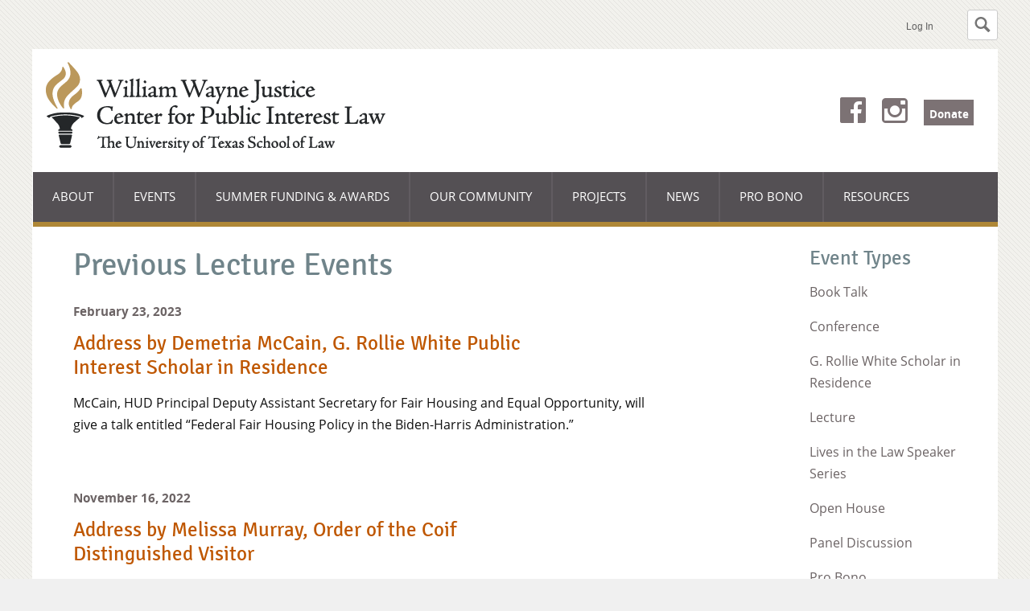

--- FILE ---
content_type: text/html; charset=UTF-8
request_url: https://law.utexas.edu/publicinterest/event-type/lecture/
body_size: 14711
content:

<!DOCTYPE html>
<html class="no-js grid-on" lang="en">
<head>
    <meta charset="utf-8" />

    <title>The William Wayne Justice Center for Public Interest Law | Event Type | Lecture</title>

    <meta name="viewport" content="width=device-width, initial-scale=1">
    <link rel="pingback" href="https://law.utexas.edu/publicinterest/xmlrpc.php" />

    <meta name='robots' content='max-image-preview:large' />
	<style>img:is([sizes="auto" i], [sizes^="auto," i]) { contain-intrinsic-size: 3000px 1500px }</style>
	<link rel='dns-prefetch' href='//www.google.com' />
<link rel="alternate" type="application/rss+xml" title="The William Wayne Justice Center for Public Interest Law &raquo; Lecture Event Type Feed" href="https://law.utexas.edu/publicinterest/event-type/lecture/feed/" />
<link rel='stylesheet' id='wp-block-library-css' href='https://law.utexas.edu/publicinterest/wp-includes/css/dist/block-library/style.min.css?ver=6.8.3' type='text/css' media='all' />
<style id='classic-theme-styles-inline-css' type='text/css'>
/*! This file is auto-generated */
.wp-block-button__link{color:#fff;background-color:#32373c;border-radius:9999px;box-shadow:none;text-decoration:none;padding:calc(.667em + 2px) calc(1.333em + 2px);font-size:1.125em}.wp-block-file__button{background:#32373c;color:#fff;text-decoration:none}
</style>
<style id='global-styles-inline-css' type='text/css'>
:root{--wp--preset--aspect-ratio--square: 1;--wp--preset--aspect-ratio--4-3: 4/3;--wp--preset--aspect-ratio--3-4: 3/4;--wp--preset--aspect-ratio--3-2: 3/2;--wp--preset--aspect-ratio--2-3: 2/3;--wp--preset--aspect-ratio--16-9: 16/9;--wp--preset--aspect-ratio--9-16: 9/16;--wp--preset--color--black: #000000;--wp--preset--color--cyan-bluish-gray: #abb8c3;--wp--preset--color--white: #ffffff;--wp--preset--color--pale-pink: #f78da7;--wp--preset--color--vivid-red: #cf2e2e;--wp--preset--color--luminous-vivid-orange: #ff6900;--wp--preset--color--luminous-vivid-amber: #fcb900;--wp--preset--color--light-green-cyan: #7bdcb5;--wp--preset--color--vivid-green-cyan: #00d084;--wp--preset--color--pale-cyan-blue: #8ed1fc;--wp--preset--color--vivid-cyan-blue: #0693e3;--wp--preset--color--vivid-purple: #9b51e0;--wp--preset--gradient--vivid-cyan-blue-to-vivid-purple: linear-gradient(135deg,rgba(6,147,227,1) 0%,rgb(155,81,224) 100%);--wp--preset--gradient--light-green-cyan-to-vivid-green-cyan: linear-gradient(135deg,rgb(122,220,180) 0%,rgb(0,208,130) 100%);--wp--preset--gradient--luminous-vivid-amber-to-luminous-vivid-orange: linear-gradient(135deg,rgba(252,185,0,1) 0%,rgba(255,105,0,1) 100%);--wp--preset--gradient--luminous-vivid-orange-to-vivid-red: linear-gradient(135deg,rgba(255,105,0,1) 0%,rgb(207,46,46) 100%);--wp--preset--gradient--very-light-gray-to-cyan-bluish-gray: linear-gradient(135deg,rgb(238,238,238) 0%,rgb(169,184,195) 100%);--wp--preset--gradient--cool-to-warm-spectrum: linear-gradient(135deg,rgb(74,234,220) 0%,rgb(151,120,209) 20%,rgb(207,42,186) 40%,rgb(238,44,130) 60%,rgb(251,105,98) 80%,rgb(254,248,76) 100%);--wp--preset--gradient--blush-light-purple: linear-gradient(135deg,rgb(255,206,236) 0%,rgb(152,150,240) 100%);--wp--preset--gradient--blush-bordeaux: linear-gradient(135deg,rgb(254,205,165) 0%,rgb(254,45,45) 50%,rgb(107,0,62) 100%);--wp--preset--gradient--luminous-dusk: linear-gradient(135deg,rgb(255,203,112) 0%,rgb(199,81,192) 50%,rgb(65,88,208) 100%);--wp--preset--gradient--pale-ocean: linear-gradient(135deg,rgb(255,245,203) 0%,rgb(182,227,212) 50%,rgb(51,167,181) 100%);--wp--preset--gradient--electric-grass: linear-gradient(135deg,rgb(202,248,128) 0%,rgb(113,206,126) 100%);--wp--preset--gradient--midnight: linear-gradient(135deg,rgb(2,3,129) 0%,rgb(40,116,252) 100%);--wp--preset--font-size--small: 13px;--wp--preset--font-size--medium: 20px;--wp--preset--font-size--large: 36px;--wp--preset--font-size--x-large: 42px;--wp--preset--spacing--20: 0.44rem;--wp--preset--spacing--30: 0.67rem;--wp--preset--spacing--40: 1rem;--wp--preset--spacing--50: 1.5rem;--wp--preset--spacing--60: 2.25rem;--wp--preset--spacing--70: 3.38rem;--wp--preset--spacing--80: 5.06rem;--wp--preset--shadow--natural: 6px 6px 9px rgba(0, 0, 0, 0.2);--wp--preset--shadow--deep: 12px 12px 50px rgba(0, 0, 0, 0.4);--wp--preset--shadow--sharp: 6px 6px 0px rgba(0, 0, 0, 0.2);--wp--preset--shadow--outlined: 6px 6px 0px -3px rgba(255, 255, 255, 1), 6px 6px rgba(0, 0, 0, 1);--wp--preset--shadow--crisp: 6px 6px 0px rgba(0, 0, 0, 1);}:where(.is-layout-flex){gap: 0.5em;}:where(.is-layout-grid){gap: 0.5em;}body .is-layout-flex{display: flex;}.is-layout-flex{flex-wrap: wrap;align-items: center;}.is-layout-flex > :is(*, div){margin: 0;}body .is-layout-grid{display: grid;}.is-layout-grid > :is(*, div){margin: 0;}:where(.wp-block-columns.is-layout-flex){gap: 2em;}:where(.wp-block-columns.is-layout-grid){gap: 2em;}:where(.wp-block-post-template.is-layout-flex){gap: 1.25em;}:where(.wp-block-post-template.is-layout-grid){gap: 1.25em;}.has-black-color{color: var(--wp--preset--color--black) !important;}.has-cyan-bluish-gray-color{color: var(--wp--preset--color--cyan-bluish-gray) !important;}.has-white-color{color: var(--wp--preset--color--white) !important;}.has-pale-pink-color{color: var(--wp--preset--color--pale-pink) !important;}.has-vivid-red-color{color: var(--wp--preset--color--vivid-red) !important;}.has-luminous-vivid-orange-color{color: var(--wp--preset--color--luminous-vivid-orange) !important;}.has-luminous-vivid-amber-color{color: var(--wp--preset--color--luminous-vivid-amber) !important;}.has-light-green-cyan-color{color: var(--wp--preset--color--light-green-cyan) !important;}.has-vivid-green-cyan-color{color: var(--wp--preset--color--vivid-green-cyan) !important;}.has-pale-cyan-blue-color{color: var(--wp--preset--color--pale-cyan-blue) !important;}.has-vivid-cyan-blue-color{color: var(--wp--preset--color--vivid-cyan-blue) !important;}.has-vivid-purple-color{color: var(--wp--preset--color--vivid-purple) !important;}.has-black-background-color{background-color: var(--wp--preset--color--black) !important;}.has-cyan-bluish-gray-background-color{background-color: var(--wp--preset--color--cyan-bluish-gray) !important;}.has-white-background-color{background-color: var(--wp--preset--color--white) !important;}.has-pale-pink-background-color{background-color: var(--wp--preset--color--pale-pink) !important;}.has-vivid-red-background-color{background-color: var(--wp--preset--color--vivid-red) !important;}.has-luminous-vivid-orange-background-color{background-color: var(--wp--preset--color--luminous-vivid-orange) !important;}.has-luminous-vivid-amber-background-color{background-color: var(--wp--preset--color--luminous-vivid-amber) !important;}.has-light-green-cyan-background-color{background-color: var(--wp--preset--color--light-green-cyan) !important;}.has-vivid-green-cyan-background-color{background-color: var(--wp--preset--color--vivid-green-cyan) !important;}.has-pale-cyan-blue-background-color{background-color: var(--wp--preset--color--pale-cyan-blue) !important;}.has-vivid-cyan-blue-background-color{background-color: var(--wp--preset--color--vivid-cyan-blue) !important;}.has-vivid-purple-background-color{background-color: var(--wp--preset--color--vivid-purple) !important;}.has-black-border-color{border-color: var(--wp--preset--color--black) !important;}.has-cyan-bluish-gray-border-color{border-color: var(--wp--preset--color--cyan-bluish-gray) !important;}.has-white-border-color{border-color: var(--wp--preset--color--white) !important;}.has-pale-pink-border-color{border-color: var(--wp--preset--color--pale-pink) !important;}.has-vivid-red-border-color{border-color: var(--wp--preset--color--vivid-red) !important;}.has-luminous-vivid-orange-border-color{border-color: var(--wp--preset--color--luminous-vivid-orange) !important;}.has-luminous-vivid-amber-border-color{border-color: var(--wp--preset--color--luminous-vivid-amber) !important;}.has-light-green-cyan-border-color{border-color: var(--wp--preset--color--light-green-cyan) !important;}.has-vivid-green-cyan-border-color{border-color: var(--wp--preset--color--vivid-green-cyan) !important;}.has-pale-cyan-blue-border-color{border-color: var(--wp--preset--color--pale-cyan-blue) !important;}.has-vivid-cyan-blue-border-color{border-color: var(--wp--preset--color--vivid-cyan-blue) !important;}.has-vivid-purple-border-color{border-color: var(--wp--preset--color--vivid-purple) !important;}.has-vivid-cyan-blue-to-vivid-purple-gradient-background{background: var(--wp--preset--gradient--vivid-cyan-blue-to-vivid-purple) !important;}.has-light-green-cyan-to-vivid-green-cyan-gradient-background{background: var(--wp--preset--gradient--light-green-cyan-to-vivid-green-cyan) !important;}.has-luminous-vivid-amber-to-luminous-vivid-orange-gradient-background{background: var(--wp--preset--gradient--luminous-vivid-amber-to-luminous-vivid-orange) !important;}.has-luminous-vivid-orange-to-vivid-red-gradient-background{background: var(--wp--preset--gradient--luminous-vivid-orange-to-vivid-red) !important;}.has-very-light-gray-to-cyan-bluish-gray-gradient-background{background: var(--wp--preset--gradient--very-light-gray-to-cyan-bluish-gray) !important;}.has-cool-to-warm-spectrum-gradient-background{background: var(--wp--preset--gradient--cool-to-warm-spectrum) !important;}.has-blush-light-purple-gradient-background{background: var(--wp--preset--gradient--blush-light-purple) !important;}.has-blush-bordeaux-gradient-background{background: var(--wp--preset--gradient--blush-bordeaux) !important;}.has-luminous-dusk-gradient-background{background: var(--wp--preset--gradient--luminous-dusk) !important;}.has-pale-ocean-gradient-background{background: var(--wp--preset--gradient--pale-ocean) !important;}.has-electric-grass-gradient-background{background: var(--wp--preset--gradient--electric-grass) !important;}.has-midnight-gradient-background{background: var(--wp--preset--gradient--midnight) !important;}.has-small-font-size{font-size: var(--wp--preset--font-size--small) !important;}.has-medium-font-size{font-size: var(--wp--preset--font-size--medium) !important;}.has-large-font-size{font-size: var(--wp--preset--font-size--large) !important;}.has-x-large-font-size{font-size: var(--wp--preset--font-size--x-large) !important;}
:where(.wp-block-post-template.is-layout-flex){gap: 1.25em;}:where(.wp-block-post-template.is-layout-grid){gap: 1.25em;}
:where(.wp-block-columns.is-layout-flex){gap: 2em;}:where(.wp-block-columns.is-layout-grid){gap: 2em;}
:root :where(.wp-block-pullquote){font-size: 1.5em;line-height: 1.6;}
</style>
<link rel='stylesheet' id='search-filter-plugin-styles-css' href='https://law.utexas.edu/wp-content/plugins/search-filter-pro/public/assets/css/search-filter.min.css?ver=2.5.10' type='text/css' media='all' />
<link rel='stylesheet' id='utlaw-minimal-style-css' href='https://law.utexas.edu/includes/css/minimal.css?ver=1731962227' type='text/css' media='all' />
<link rel='stylesheet' id='utlaw-template-style-css' href='https://law.utexas.edu/wp-content/themes/funsize/style.css?ver=1731960774' type='text/css' media='all' />
<script type="text/javascript" src="https://law.utexas.edu/publicinterest/wp-includes/js/jquery/jquery.min.js?ver=3.7.1" id="jquery-core-js"></script>
<script type="text/javascript" src="https://law.utexas.edu/publicinterest/wp-includes/js/jquery/jquery-migrate.min.js?ver=3.4.1" id="jquery-migrate-js"></script>
<script type="text/javascript" id="search-filter-plugin-build-js-extra">
/* <![CDATA[ */
var SF_LDATA = {"ajax_url":"https:\/\/law.utexas.edu\/publicinterest\/wp-admin\/admin-ajax.php","home_url":"https:\/\/law.utexas.edu\/publicinterest\/","extensions":[]};
/* ]]> */
</script>
<script type="text/javascript" src="https://law.utexas.edu/wp-content/plugins/search-filter-pro/public/assets/js/search-filter-build.min.js?ver=2.5.10" id="search-filter-plugin-build-js"></script>
<script type="text/javascript" src="https://law.utexas.edu/wp-content/plugins/search-filter-pro/public/assets/js/chosen.jquery.min.js?ver=2.5.10" id="search-filter-plugin-chosen-js"></script>
<script type="text/javascript" src="https://law.utexas.edu/wp-content/themes/funsize/js/scripts.min.js?ver=6.8.3" id="site-scripts-js"></script>

<script>
if ( 'law.utexas.edu' == document.domain ) {
(function(w,d,s,l,i){w[l]=w[l]||[];w[l].push({'gtm.start':
new Date().getTime(),event:'gtm.js'});var f=d.getElementsByTagName(s)[0],
j=d.createElement(s),dl=l!='dataLayer'?'&l='+l:'';j.async=true;j.src=
'https://www.googletagmanager.com/gtm.js?id='+i+dl;f.parentNode.insertBefore(j,f);
})(window,document,'script','dataLayer','GTM-5Q3GK8D'); }
</script>


<style>
                #site-navigation {
                    border-bottom-color: #af8736;
                }
            
                .nav-menu li:hover>a, .nav-menu li a:hover,
                .nav-menu li:hover>a, .nav-menu li a:hover,
                .nav-menu li:hover, .nav-menu li:hover,
                .nav-menu li:hover, .nav-menu li:hover,
                .sub-menu li:hover>a, .sub-menu li a:hover,
                .sub-menu li:focus>a, .sub-menu li a:focus {
                    background-color: #5f8ba8 !important;
                }
            </style>    <script type="application/ld+json">
        {
            "@context": "http://schema.org",
            "@id": "https://law.utexas.edu/publicinterest#website",
            "@type": "WebSite",
            "url": "https://law.utexas.edu/publicinterest",
            "name": "The William Wayne Justice Center for Public Interest Law"
        }
    </script>
        <script type="application/ld+json">
        {
            "@context": "http://schema.org",
            "@id": "https://law.utexas.edu/publicinterest#organization",
            "@type": "Organization",
            "name": "The William Wayne Justice Center for Public Interest Law",
            "url": "https://law.utexas.edu/publicinterest",
            "logo": "https://law.utexas.edu/wp-content/uploads/sites/32/2024/06/WebWWCJlogo2024.png",
            "sameAs": [
                "https://www.facebook.com/wwjcprobono/",
                "https://www.instagram.com/justicecenterutlaw/"
            ]
        }
    </script>
<style>
            @font-face {
                font-display: swap;
                font-family: 'Funsize Display';
                font-weight: 400;
                font-style: normal;
                src: url('/wp-content/themes/funsize/webfonts/signika/signika-regular.woff2') format('woff2'),
                    url('/wp-content/themes/funsize/webfonts/signika/signika-regular.woff') format('woff');
            }

            @font-face {
                font-display: swap;
                font-family: 'Funsize Display';
                font-weight: 700;
                font-style: normal;
                src: url('/wp-content/themes/funsize/webfonts/signika/signika-bold.woff2') format('woff2'),
                    url('/wp-content/themes/funsize/webfonts/signika/signika-bold.woff') format('woff');
            }
        
            @font-face {
                font-display: swap;
                font-family: 'Funsize Primary';
                font-weight: 400;
                font-style: normal;
                src: url('/wp-content/themes/funsize/webfonts/opensans/opensans-regular.woff2') format('woff2'),
                    url('/wp-content/themes/funsize/webfonts/opensans/opensans-regular.woff') format('woff');
            }

            @font-face {
                font-display: swap;
                font-family: 'Funsize Primary';
                font-weight: 700;
                font-style: normal;
                src: url('/wp-content/themes/funsize/webfonts/opensans/opensans-bold.woff2') format('woff2'),
                    url('/wp-content/themes/funsize/webfonts/opensans/opensans-bold.woff') format('woff');
            }
        
            @font-face {
                font-display: swap;
                font-family: 'Funsize Menu';
                font-weight: 400;
                font-style: normal;
                src: url('/wp-content/themes/funsize/webfonts/opensans/opensans-regular.woff2') format('woff2'),
                    url('/wp-content/themes/funsize/webfonts/opensans/opensans-regular.woff') format('woff');
            }

            @font-face {
                font-display: swap;
                font-family: 'Funsize Menu';
                font-weight: 700;
                font-style: normal;
                src: url('/wp-content/themes/funsize/webfonts/opensans/opensans-bold.woff2') format('woff2'),
                    url('/wp-content/themes/funsize/webfonts/opensans/opensans-bold.woff') format('woff');
            }
        </style>		<style type="text/css" id="wp-custom-css">
			a.cta-button {
    background-color: #bf5700;
		border: 1px solid #ffffff;
    color: #ffffff;
    font-weight: bold;
    padding-bottom: .5em;
    padding-left: 1em;
    padding-right: 1em;
    padding-top: .5em;
    text-decoration: none;
    text-transform: uppercase;
    display: inline-block;
    text-align: center;
}

a.cta-button:focus,
a.cta-button:hover {
        background-color: #ffffff;
        border: 1px solid #bf5700;
        color: #bf5700;
        text-decoration: none;
    }

		</style>
		
            
</head>
<body class="archive tax-event-type term-lecture term-6 wp-theme-funsize constrained-width">


<header class="texaslaw-minimal-header texaslaw-minimal-header--has-search" id="texaslaw-minimal-header">
    <div class="texaslaw-minimal-wrapper">
        <div role="search" id="texaslaw-minimal-search">
    <form class="texaslaw-minimal-search" method="get" action="https://www.google.com/cse">
        <input type="hidden" name="cx" value="013773494991194574030:jktsglnw0qm" />
        <input type="hidden" name="ie" value="UTF-8" />
        <input type="hidden" name="as_sitesearch" value="https://law.utexas.edu/publicinterest/" />
        <div class="texaslaw-minimal-search-controls">
            <h2 class="skip"><label for="texaslaw-minimal-search-box">Search this site:</label></h2>
            <input type="text" size="20" maxlength="100" id="texaslaw-minimal-search-box" class="texaslaw-minimal-search-box" name="q" placeholder="Search this site…" />
            <button type="submit" value="Search" name="sa" class="texaslaw-minimal-search-button"><span>Search</span></button>
        </div>
    </form>
</div>
<script>
    var minimal_header          = document.getElementById('texaslaw-minimal-header');
    var minimal_search          = document.getElementById('texaslaw-minimal-search');
    var search_button           = document.createElement('button');
        search_button.innerHTML = '<svg version="1.1" viewBox="0 0 973 1024"><title>Toggle Search</title><path class="path1" d="M960 832l-249.125-249.125c35.563-58.063 57.125-125.719 57.125-198.875 0-212.031-172-384-384-384-212.031 0-384 171.969-384 384 0 212 171.969 384 384 384 73.156 0 140.812-21.562 198.875-57l249.125 249c17.5 17.5 46.5 17.375 64 0l64-64c17.5-17.5 17.5-46.5 0-64zM384 640c-141.375 0-256-114.625-256-256s114.625-256 256-256 256 114.625 256 256-114.625 256-256 256z"></path></svg>';
        search_button.setAttribute('type','button');
        search_button.classList.add('texaslaw-minimal-search-toggle');
        search_button.addEventListener('click', function() {
            minimal_header.classList.toggle('texaslaw-minimal-search--visible');
        });
        minimal_search.insertBefore(search_button, minimal_search.firstChild);
</script>

        <ul class="texaslaw-minimal-header-links">
            <li>                <a href="/login/?goto=https://law.utexas.edu/publicinterest/event-type/lecture/">Log In</a>
            </ul>
    </div>
</header>

<div class="container" id="wrapper">
    <header id="banner">
        <div id="site-logo">
            <a href="https://law.utexas.edu/publicinterest">
                                <img src="https://law.utexas.edu/wp-content/uploads/sites/32/2024/06/WebWWCJlogo2024.png" height="113" width="422" alt="The William Wayne Justice Center for Public Interest Law" />
            </a>
        </div>

        <nav id="site-navigation" class="navigation main-navigation" aria-labelledby="menu-toggle">
            <a class="visuallyhidden focusable skip-link" href="#main">Skip to content</a>
            <h2 class="menu-toggle-wrapper"><button id="menu-toggle" class="menu-toggle" tabindex="0">Main Menu</button></h2>
            <ul id="menu-main-menu" class="nav-menu has-many-items"><li id="menu-item-16021" class="menu-item menu-item-type-custom menu-item-object-custom menu-item-has-children menu-item-16021" aria-haspopup="true" aria-expanded="false" tabindex="0">About
<ul class="sub-menu">
	<li id="menu-item-1615" class="menu-item menu-item-type-post_type menu-item-object-page menu-item-1615"><a href="https://law.utexas.edu/publicinterest/about/william-wayne-justice/">The Honorable William Wayne Justice 1920 – 2009</a></li>
	<li id="menu-item-1611" class="menu-item menu-item-type-post_type menu-item-object-page menu-item-1611"><a href="https://law.utexas.edu/publicinterest/about/mission-and-history/">Mission and History</a></li>
	<li id="menu-item-1610" class="menu-item menu-item-type-post_type menu-item-object-page menu-item-1610"><a href="https://law.utexas.edu/publicinterest/about/friends-and-donors/">Friends and Donors</a></li>
	<li id="menu-item-1614" class="menu-item menu-item-type-post_type menu-item-object-page menu-item-1614"><a href="https://law.utexas.edu/publicinterest/about/support-us/">Support Us</a></li>
	<li id="menu-item-3992" class="menu-item menu-item-type-post_type menu-item-object-page menu-item-3992"><a href="https://law.utexas.edu/publicinterest/about/newsletters/">Newsletters</a></li>
	<li id="menu-item-1630" class="menu-item menu-item-type-custom menu-item-object-custom menu-item-1630"><a href="https://law.utexas.edu/publicinterest/directory-roles/staff/">Center Staff</a></li>
</ul>
</li>
<li id="menu-item-1601" class="menu-item menu-item-type-custom menu-item-object-custom menu-item-1601"><a href="https://law.utexas.edu/publicinterest/events/">Events</a></li>
<li id="menu-item-16024" class="menu-item menu-item-type-custom menu-item-object-custom menu-item-has-children menu-item-16024" aria-haspopup="true" aria-expanded="false" tabindex="0">Summer Funding &amp; Awards
<ul class="sub-menu">
	<li id="menu-item-1617" class="menu-item menu-item-type-custom menu-item-object-custom menu-item-1617"><a href="https://law.utexas.edu/publicinterest/type/scholarships/">Scholarships</a></li>
	<li id="menu-item-9496" class="menu-item menu-item-type-post_type menu-item-object-page menu-item-9496"><a href="https://law.utexas.edu/publicinterest/summer-public-service-program/">Summer Public Service Program</a></li>
	<li id="menu-item-1616" class="menu-item menu-item-type-custom menu-item-object-custom menu-item-1616"><a href="https://law.utexas.edu/publicinterest/type/post-graduate-fellowships/">Postgraduate Fellowships</a></li>
	<li id="menu-item-2554" class="menu-item menu-item-type-custom menu-item-object-custom menu-item-2554"><a href="https://law.utexas.edu/publicinterest/scholarships/student-awards/">Student Awards</a></li>
</ul>
</li>
<li id="menu-item-6431" class="menu-item menu-item-type-custom menu-item-object-custom menu-item-has-children menu-item-6431" aria-haspopup="true" aria-expanded="false" tabindex="0">Our Community
<ul class="sub-menu">
	<li id="menu-item-1613" class="menu-item menu-item-type-post_type menu-item-object-page menu-item-1613"><a href="https://law.utexas.edu/publicinterest/about/student-advisory-board/">Student Advisory Board</a></li>
	<li id="menu-item-6432" class="menu-item menu-item-type-custom menu-item-object-custom menu-item-6432"><a href="https://law.utexas.edu/publicinterest/alumni">Public Interest Alumni Directory</a></li>
	<li id="menu-item-7792" class="menu-item menu-item-type-post_type menu-item-object-page menu-item-7792"><a href="https://law.utexas.edu/publicinterest/about/meet-with-us/">Connect with Justice Center Staff</a></li>
</ul>
</li>
<li id="menu-item-1622" class="menu-item menu-item-type-custom menu-item-object-custom menu-item-has-children menu-item-1622" aria-haspopup="true" aria-expanded="false" tabindex="0"><a href="https://law.utexas.edu/publicinterest/projects/">Projects</a>
<ul class="sub-menu">
	<li id="menu-item-4768" class="menu-item menu-item-type-custom menu-item-object-custom menu-item-4768"><a href="https://law.utexas.edu/publicinterest/project-type/criminal-legal-system/">Criminal Legal System</a></li>
	<li id="menu-item-10824" class="menu-item menu-item-type-custom menu-item-object-custom menu-item-has-children menu-item-10824" aria-haspopup="true" aria-expanded="false" tabindex="0"><a href="#">Archives</a>
	<ul class="sub-menu">
		<li id="menu-item-4767" class="menu-item menu-item-type-custom menu-item-object-custom menu-item-4767"><a href="https://law.utexas.edu/publicinterest/project-type/community-development/">Community Development</a></li>
		<li id="menu-item-4769" class="menu-item menu-item-type-custom menu-item-object-custom menu-item-4769"><a href="https://law.utexas.edu/publicinterest/project-type/disability-rights/">Disability Rights</a></li>
		<li id="menu-item-4770" class="menu-item menu-item-type-custom menu-item-object-custom menu-item-4770"><a href="https://law.utexas.edu/publicinterest/project-type/educational-equity-and-youth/">Educational Equity and Youth</a></li>
	</ul>
</li>
</ul>
</li>
<li id="menu-item-1605" class="menu-item menu-item-type-custom menu-item-object-custom menu-item-1605"><a href="https://law.utexas.edu/publicinterest/news/">News</a></li>
<li id="menu-item-1606" class="menu-item menu-item-type-custom menu-item-object-custom menu-item-1606"><a href="https://law.utexas.edu/probono/">Pro Bono</a></li>
<li id="menu-item-15035" class="menu-item menu-item-type-post_type menu-item-object-page menu-item-has-children menu-item-15035" aria-haspopup="true" aria-expanded="false" tabindex="0"><a href="https://law.utexas.edu/publicinterest/resources/">Resources</a>
<ul class="sub-menu">
	<li id="menu-item-4555" class="menu-item menu-item-type-custom menu-item-object-custom menu-item-4555"><a href="https://law.utexas.edu/financial-aid/lrap/">Texas Law Loan Repayment Assistance Program</a></li>
	<li id="menu-item-15028" class="menu-item menu-item-type-post_type menu-item-object-page menu-item-15028"><a href="https://law.utexas.edu/publicinterest/a-beginners-guide-to-public-interest-at-texas-law/">A Beginner’s Guide to Public Interest at Texas Law</a></li>
</ul>
</li>
</ul>                <ul class="social-media-links">
                                    <li class="social-media-link">
                    <a class="social-media-icon social-media-icon-facebook" href="https://www.facebook.com/wwjcprobono/">Facebook</a>
                                                                                                            <li class="social-media-link">
                    <a class="social-media-icon social-media-icon-instagram" href="https://www.instagram.com/justicecenterutlaw/">Instagram</a>
                                                            
                    <li class="social-media-link">
                <a class="social-media-icon social-media-icon-text" href="https://law.utexas.edu/publicinterest/about/support-us/">Donate</a>
            </ul>
        </nav>

    </header> <!--/banner-->

<main id="main">

    
        
        
            <h1>Previous Lecture Events</h1>

                                        
            <ol class="events">
                
<li class="event" itemscope itemtype="http://schema.org/Event">
            <time datetime="2023-02-23T16:15:00+00:00" class="event-date">
            <meta itemprop="startDate" content="2023-02-23T16:15:00+00:00">
            <meta itemprop="endDate" content="2023-02-23T00:00:00+00:00">
            February 23, 2023        </time>
    
            <h2 class="event-title" itemprop="name"><a href="https://law.utexas.edu/publicinterest/events/g-rollie-white-scholar-in-residence-demetria-mccain/" itemprop="url">Address by Demetria McCain, G. Rollie White Public Interest Scholar in Residence</a></h2>
      

    
            <div class="event-teaser" itemprop="description">
            McCain, HUD Principal Deputy Assistant Secretary for Fair Housing and Equal Opportunity, will give a talk entitled “Federal Fair Housing Policy in the Biden-Harris Administration.”        </div>
    
        <span itemprop="location" itemscope itemtype="http://schema.org/Place">
        <meta itemprop="address" content="Eidman Courtroom">
    </span>
    </li>
<li class="event" itemscope itemtype="http://schema.org/Event">
            <time datetime="2022-11-16T16:15:00+00:00" class="event-date">
            <meta itemprop="startDate" content="2022-11-16T16:15:00+00:00">
            <meta itemprop="endDate" content="1970-01-01T00:00:00+00:00">
            November 16, 2022        </time>
    
            <h2 class="event-title" itemprop="name"><a href="https://law.utexas.edu/publicinterest/events/address-by-melissa-murray-order-of-the-coif-distinguished-visitor/" itemprop="url">Address by Melissa Murray, Order of the Coif Distinguished Visitor</a></h2>
      

    
            <div class="event-teaser" itemprop="description">
            Professor Murray will give an address entitled "Race-ing Roe and Woke Warriors: Weaponizing Racial Justice at the Supreme Court"        </div>
    
        <span itemprop="location" itemscope itemtype="http://schema.org/Place">
        <meta itemprop="address" content="Eidman Courtroom ">
    </span>
    </li>
<li class="event" itemscope itemtype="http://schema.org/Event">
            <time datetime="2022-09-09T12:30:00+00:00" class="event-date">
            <meta itemprop="startDate" content="2022-09-09T12:30:00+00:00">
            <meta itemprop="endDate" content="1970-01-01T00:00:00+00:00">
            September 9, 2022        </time>
    
            <h2 class="event-title" itemprop="name"><a href="https://law.utexas.edu/publicinterest/events/change-it-up-2022/" itemprop="url">Change It Up! 2022</a></h2>
      

    
            <div class="event-teaser" itemprop="description">
            Join us for an event for new and returning students exploring lawyering for social change        </div>
    
        <span itemprop="location" itemscope itemtype="http://schema.org/Place">
        <meta itemprop="address" content="Jamail Pavilion, Eidman Courtroom, &amp; Patman Family Plaza">
    </span>
    </li>
<li class="event" itemscope itemtype="http://schema.org/Event">
            <time datetime="2022-03-24T17:30:00+00:00" class="event-date">
            <meta itemprop="startDate" content="2022-03-24T17:30:00+00:00">
            <meta itemprop="endDate" content="2022-03-24T00:00:00+00:00">
            March 24, 2022        </time>
    
            <h2 class="event-title" itemprop="name"><a href="https://law.utexas.edu/publicinterest/events/from-defendant-to-defender-a-conversation-with-jarrett-adams/" itemprop="url">From Defendant to Defender &#8211; A Conversation with Jarrett Adams</a></h2>
      

    
            <div class="event-teaser" itemprop="description">
            Adams will speak to the connection between trauma and the law, the effects of a system that works against those who have already had difficult life experiences, and how law students and future lawyers can work to change the system.        </div>
    
        <span itemprop="location" itemscope itemtype="http://schema.org/Place">
        <meta itemprop="address" content="TNH 2.138">
    </span>
    </li>
<li class="event" itemscope itemtype="http://schema.org/Event">
            <time datetime="2022-02-22T11:45:00+00:00" class="event-date">
            <meta itemprop="startDate" content="2022-02-22T11:45:00+00:00">
            <meta itemprop="endDate" content="2022-02-22T00:00:00+00:00">
            February 22, 2022        </time>
    
            <h2 class="event-title" itemprop="name"><a href="https://law.utexas.edu/publicinterest/events/lee-gelernt-deputy-director-aclu-immigrants-rights-project/" itemprop="url">“Biden on Immigration: Better than Trump?”: A talk by Lee Gelernt, Deputy Director, ACLU Immigrants’ Rights Project</a></h2>
      

    
            <div class="event-teaser" itemprop="description">
            G. Rollie White Public Interest Scholar in Residence Lee Gelernt speaks on the Biden Administration's immigration policies        </div>
    
        <span itemprop="location" itemscope itemtype="http://schema.org/Place">
        <meta itemprop="address" content="Eidman Courtroom ">
    </span>
    </li>
<li class="event" itemscope itemtype="http://schema.org/Event">
            <time datetime="2021-09-10T14:00:00+00:00" class="event-date">
            <meta itemprop="startDate" content="2021-09-10T14:00:00+00:00">
            <meta itemprop="endDate" content="1970-01-01T00:00:00+00:00">
            September 10, 2021        </time>
    
            <h2 class="event-title" itemprop="name"><a href="https://law.utexas.edu/publicinterest/events/change-it-up-2021/" itemprop="url">Change It Up! 2021</a></h2>
      

    
            <div class="event-teaser" itemprop="description">
            An event for new and returning students exploring lawyering for social change, including an inspiring keynote, a panel featuring recent graduates and clinical professors, and opportunities to connect with like-minded students, faculty, staff and attorneys.        </div>
    
        <span itemprop="location" itemscope itemtype="http://schema.org/Place">
        <meta itemprop="address" content="via Zoom">
    </span>
    </li>
<li class="event" itemscope itemtype="http://schema.org/Event">
            <time datetime="2020-02-14T12:30:00+00:00" class="event-date">
            <meta itemprop="startDate" content="2020-02-14T12:30:00+00:00">
            <meta itemprop="endDate" content="1970-01-01T00:00:00+00:00">
            February 14, 2020        </time>
    
            <h2 class="event-title" itemprop="name"><a href="https://law.utexas.edu/publicinterest/events/lunch-and-talk-with-mark-greenberg-migration-policy-institute/" itemprop="url">Lunch and talk with Mark Greenberg, Migration Policy Institute</a></h2>
      

    
            <div class="event-teaser" itemprop="description">
            Lunch and talk with Mark Greenberg, Migration Policy Institute, about immigration and public interest advocacy careers        </div>
    
        <span itemprop="location" itemscope itemtype="http://schema.org/Place">
        <meta itemprop="address" content="Jury Room">
    </span>
    </li>
<li class="event" itemscope itemtype="http://schema.org/Event">
            <time datetime="2019-09-06T12:30:00+00:00" class="event-date">
            <meta itemprop="startDate" content="2019-09-06T12:30:00+00:00">
            <meta itemprop="endDate" content="1970-01-01T00:00:00+00:00">
            September 6, 2019        </time>
    
            <h2 class="event-title" itemprop="name"><a href="https://law.utexas.edu/publicinterest/events/change-it-up-2019/" itemprop="url">Change It Up! 2019</a></h2>
      

    
            <div class="event-teaser" itemprop="description">
            An event for new and returning students exploring lawyering for social change, including an inspiring keynote, a recent alumni panel, and opportunities to connect with like-minded students, faculty, staff and attorneys.        </div>
    
        <span itemprop="location" itemscope itemtype="http://schema.org/Place">
        <meta itemprop="address" content="Jamail Pavilion &amp; Eidman Courtroom">
    </span>
    </li>
<li class="event" itemscope itemtype="http://schema.org/Event">
            <time datetime="2019-06-12T13:00:00+00:00" class="event-date">
            <meta itemprop="startDate" content="2019-06-12T13:00:00+00:00">
            <meta itemprop="endDate" content="1970-01-01T00:00:00+00:00">
            June 12, 2019        </time>
    
            <h2 class="event-title" itemprop="name"><a href="https://law.utexas.edu/publicinterest/events/immigration-consequences-texas/" itemprop="url">Immigration Consequences Texas: A Guide on Padilla for Defense Attorneys Representing Clients in Criminal Cases</a></h2>
      

    
    
        <span itemprop="location" itemscope itemtype="http://schema.org/Place">
        <meta itemprop="address" content="TNH 2.124">
    </span>
    </li>
<li class="event" itemscope itemtype="http://schema.org/Event">
            <time datetime="2019-04-16T11:45:00+00:00" class="event-date">
            <meta itemprop="startDate" content="2019-04-16T11:45:00+00:00">
            <meta itemprop="endDate" content="2019-04-16T00:00:00+00:00">
            April 16, 2019        </time>
    
            <h2 class="event-title" itemprop="name"><a href="https://law.utexas.edu/publicinterest/events/access-to-democracy-race-citizenship-voting/" itemprop="url">Janai Nelson, Associate Director-Counsel, NAACP Legal Defense and Educational Fund</a></h2>
      

    
            <div class="event-teaser" itemprop="description">
            Nelson, who will visit Texas Law as a G. Rollie White Scholar in Residence, to speak on "Access to Democracy: Race, Citizenship, &amp; Voting"        </div>
    
        <span itemprop="location" itemscope itemtype="http://schema.org/Place">
        <meta itemprop="address" content="TNH 2.140">
    </span>
    </li>
<li class="event" itemscope itemtype="http://schema.org/Event">
            <time datetime="2019-04-10T12:00:00+00:00" class="event-date">
            <meta itemprop="startDate" content="2019-04-10T12:00:00+00:00">
            <meta itemprop="endDate" content="2019-04-10T00:00:00+00:00">
            April 10, 2019        </time>
    
            <h2 class="event-title" itemprop="name"><a href="https://law.utexas.edu/publicinterest/events/talk-by-thomas-saenz-president-general-counsel-mexican-american-legal-defense-and-educational-fund/" itemprop="url">Talk by Thomas Saenz, President &amp; General Counsel, Mexican American Legal Defense and Educational Fund</a></h2>
      

    
            <div class="event-teaser" itemprop="description">
            MALDEF's Thomas Saenz to speak on "Latino and Immigrant Rights in the Trump Era"        </div>
    
        <span itemprop="location" itemscope itemtype="http://schema.org/Place">
        <meta itemprop="address" content="TNH 2.138">
    </span>
    </li>
<li class="event" itemscope itemtype="http://schema.org/Event">
            <time datetime="2019-02-21T11:45:00+00:00" class="event-date">
            <meta itemprop="startDate" content="2019-02-21T11:45:00+00:00">
            <meta itemprop="endDate" content="1970-01-01T00:00:00+00:00">
            February 21, 2019        </time>
    
            <h2 class="event-title" itemprop="name"><a href="https://law.utexas.edu/publicinterest/events/skadden-fellowship-information-session/" itemprop="url">Skadden Fellowship Information Session</a></h2>
      

    
            <div class="event-teaser" itemprop="description">
            Meet Kathleen Rubenstein, Associate Director of the Skadden Foundation        </div>
    
        <span itemprop="location" itemscope itemtype="http://schema.org/Place">
        <meta itemprop="address" content="TNH 3.129">
    </span>
    </li>
<li class="event" itemscope itemtype="http://schema.org/Event">
            <time datetime="2018-11-13T11:45:00+00:00" class="event-date">
            <meta itemprop="startDate" content="2018-11-13T11:45:00+00:00">
            <meta itemprop="endDate" content="1970-01-01T00:00:00+00:00">
            November 13, 2018        </time>
    
            <h2 class="event-title" itemprop="name"><a href="https://law.utexas.edu/publicinterest/events/lives-in-the-law-speaker-sunu-chandy-national-womens-law-center/" itemprop="url">Lives in the Law Speaker Sunu Chandy, National Women&#8217;s Law Center</a></h2>
      

    
            <div class="event-teaser" itemprop="description">
            Chandy to deliver address entitled “#MeToo, TIME’S UP Legal Defense Fund, &amp; The Resistance: Using Litigation to Protect the Rule of Law”        </div>
    
        <span itemprop="location" itemscope itemtype="http://schema.org/Place">
        <meta itemprop="address" content="Eidman Courtroom and Jamail Pavilion">
    </span>
    </li>
<li class="event" itemscope itemtype="http://schema.org/Event">
            <time datetime="2018-09-27T15:30:00+00:00" class="event-date">
            <meta itemprop="startDate" content="2018-09-27T15:30:00+00:00">
            <meta itemprop="endDate" content="1970-01-01T00:00:00+00:00">
            September 27, 2018        </time>
    
            <h2 class="event-title" itemprop="name"><a href="https://law.utexas.edu/publicinterest/events/criminal-justice-reform-at-the-philadelphia-district-attorneys-office/" itemprop="url">Criminal Justice Reform at the Philadelphia District Attorney&#8217;s Office</a></h2>
      

    
    
        <span itemprop="location" itemscope itemtype="http://schema.org/Place">
        <meta itemprop="address" content="Eidman Courtroom">
    </span>
    </li>
<li class="event" itemscope itemtype="http://schema.org/Event">
            <time datetime="2018-09-07T12:00:00+00:00" class="event-date">
            <meta itemprop="startDate" content="2018-09-07T12:00:00+00:00">
            <meta itemprop="endDate" content="1970-01-01T00:00:00+00:00">
            September 7, 2018        </time>
    
            <h2 class="event-title" itemprop="name"><a href="https://law.utexas.edu/publicinterest/events/change-it-up-2018/" itemprop="url">Change It Up! 2018</a></h2>
      

    
            <div class="event-teaser" itemprop="description">
            An event for new students exploring lawyering for social change, including an inspiring keynote, a student/alumni panel, and opportunities to connect with like-minded students, faculty, staff and attorneys.        </div>
    
        <span itemprop="location" itemscope itemtype="http://schema.org/Place">
        <meta itemprop="address" content="Jamail Pavilion and Eidman Courtroom">
    </span>
    </li>
<li class="event" itemscope itemtype="http://schema.org/Event">
            <time datetime="2018-04-02T00:00:00+00:00" class="event-date">
            <meta itemprop="startDate" content="2018-04-02T00:00:00+00:00">
            <meta itemprop="endDate" content="1970-01-01T00:00:00+00:00">
            April 2, 2018        </time>
    
            <h2 class="event-title" itemprop="name"><a href="https://law.utexas.edu/publicinterest/events/using-modern-impact-litigation-to-advance-civil-rights/" itemprop="url">Using Modern Impact Litigation to Advance Civil Rights</a></h2>
      

    
            <div class="event-teaser" itemprop="description">
            Address by Michael Allen, G. Rollie White Scholar in Residence        </div>
    
        <span itemprop="location" itemscope itemtype="http://schema.org/Place">
        <meta itemprop="address" content="Eidman Courtroom">
    </span>
    </li>
<li class="event" itemscope itemtype="http://schema.org/Event">
            <time datetime="2018-03-26T11:45:00+00:00" class="event-date">
            <meta itemprop="startDate" content="2018-03-26T11:45:00+00:00">
            <meta itemprop="endDate" content="2018-03-26T00:00:00+00:00">
            March 26, 2018        </time>
    
            <h2 class="event-title" itemprop="name"><a href="https://law.utexas.edu/publicinterest/events/peterblanck/" itemprop="url">Diversity and Inclusion in the Legal Profession: ABA Findings on LGBT+ Lawyers and Lawyers with Disabilities</a></h2>
      

    
            <div class="event-teaser" itemprop="description">
            Peter Blanck, chairman of the Burton Blatt Institute at Syracuse University, discusses the American Bar Association's nationwide longitudinal study of biases encountered by disabled and LGBT+ lawyers in the legal profession        </div>
    
        <span itemprop="location" itemscope itemtype="http://schema.org/Place">
        <meta itemprop="address" content="TNH 3.126 ">
    </span>
    </li>
<li class="event" itemscope itemtype="http://schema.org/Event">
            <time datetime="2018-02-20T11:45:00+00:00" class="event-date">
            <meta itemprop="startDate" content="2018-02-20T11:45:00+00:00">
            <meta itemprop="endDate" content="1970-01-01T00:00:00+00:00">
            February 20, 2018        </time>
    
            <h2 class="event-title" itemprop="name"><a href="https://law.utexas.edu/publicinterest/events/lives-in-the-law-speaker-angie-junck-immigrant-resource-center/" itemprop="url">Lives in the Law Speaker Angie Junck, Immigrant Legal Resource Center</a></h2>
      

    
            <div class="event-teaser" itemprop="description">
            Leveraging Local Policymaking to Protect Texas Immigrants        </div>
    
        <span itemprop="location" itemscope itemtype="http://schema.org/Place">
        <meta itemprop="address" content="Eidman Courtroom">
    </span>
    </li>
<li class="event" itemscope itemtype="http://schema.org/Event">
            <time datetime="2018-02-02T12:00:00+00:00" class="event-date">
            <meta itemprop="startDate" content="2018-02-02T12:00:00+00:00">
            <meta itemprop="endDate" content="1970-01-01T00:00:00+00:00">
            February 2, 2018        </time>
    
            <h2 class="event-title" itemprop="name"><a href="https://law.utexas.edu/publicinterest/events/heather-jarvis-loan-forgiveness-2018/" itemprop="url">Student Loan Expert Heather Jarvis</a></h2>
      

    
            <div class="event-teaser" itemprop="description">
            Public Service Loan Forgiveness in Five Easy Steps        </div>
    
        <span itemprop="location" itemscope itemtype="http://schema.org/Place">
        <meta itemprop="address" content="TNH 2.114 (Francis Auditorium)">
    </span>
    </li>
<li class="event" itemscope itemtype="http://schema.org/Event">
            <time datetime="2017-11-07T11:45:00+00:00" class="event-date">
            <meta itemprop="startDate" content="2017-11-07T11:45:00+00:00">
            <meta itemprop="endDate" content="2017-11-07T00:00:00+00:00">
            November 7, 2017        </time>
    
            <h2 class="event-title" itemprop="name"><a href="https://law.utexas.edu/publicinterest/events/lives-in-the-law-speaker-stephen-dixon-childrens-rights/" itemprop="url">Lives in the Law Speaker Stephen Dixon, Children&#8217;s Rights</a></h2>
      

    
            <div class="event-teaser" itemprop="description">
            Advocating for Children in the Texas Foster Care System: Substantive Due Process and the Right to Healthy Childhood Development        </div>
    
        <span itemprop="location" itemscope itemtype="http://schema.org/Place">
        <meta itemprop="address" content="Eidman Courtroom">
    </span>
    </li>
<li class="event" itemscope itemtype="http://schema.org/Event">
            <time datetime="2017-10-26T11:45:00+00:00" class="event-date">
            <meta itemprop="startDate" content="2017-10-26T11:45:00+00:00">
            <meta itemprop="endDate" content="1970-01-01T00:00:00+00:00">
            October 26, 2017        </time>
    
            <h2 class="event-title" itemprop="name"><a href="https://law.utexas.edu/publicinterest/events/no-equal-justice-the-urgent-crisis-in-americas-criminal-courts/" itemprop="url">No Equal Justice: The Urgent Crisis in America’s Criminal Courts</a></h2>
      

    
            <div class="event-teaser" itemprop="description">
            A Talk by Stephen Bright, Former Director, Southern Center for Human Rights        </div>
    
        <span itemprop="location" itemscope itemtype="http://schema.org/Place">
        <meta itemprop="address" content="TNH 2.138">
    </span>
    </li>
<li class="event" itemscope itemtype="http://schema.org/Event">
            <time datetime="2017-04-10T12:00:00+00:00" class="event-date">
            <meta itemprop="startDate" content="2017-04-10T12:00:00+00:00">
            <meta itemprop="endDate" content="2017-04-10T00:00:00+00:00">
            April 10, 2017        </time>
    
            <h2 class="event-title" itemprop="name"><a href="https://law.utexas.edu/publicinterest/events/speaker-private-prisons-are-unconstitutional/" itemprop="url">Speaker: &#8220;Private Prisons are Unconstitutional&#8221;</a></h2>
      

    
            <div class="event-teaser" itemprop="description">
            John Dacey, Arizona attorney and founder of Abolish Private Prisons        </div>
    
        <span itemprop="location" itemscope itemtype="http://schema.org/Place">
        <meta itemprop="address" content="TNH 2.137 (Gayle Classroom)">
    </span>
    </li>
<li class="event" itemscope itemtype="http://schema.org/Event">
            <time datetime="2017-02-21T11:45:00+00:00" class="event-date">
            <meta itemprop="startDate" content="2017-02-21T11:45:00+00:00">
            <meta itemprop="endDate" content="2017-02-21T00:00:00+00:00">
            February 21, 2017        </time>
    
            <h2 class="event-title" itemprop="name"><a href="https://law.utexas.edu/publicinterest/events/lives-in-the-law-speaker-stephanie-toti-senior-counsel-at-the-center-for-reproductive-rights/" itemprop="url">Lives in the Law Speaker Stephanie Toti, Senior Counsel at the Center for Reproductive Rights</a></h2>
      

    
            <div class="event-teaser" itemprop="description">
            Toti, lead counsel in Whole Woman’s Health v. Hellerstedt speaks on “Whole Woman’s Health v. Hellerstedt: A Victory for Women, Science &amp; the Rule of Law”        </div>
    
    </li>
<li class="event" itemscope itemtype="http://schema.org/Event">
            <time datetime="2017-02-14T11:45:00+00:00" class="event-date">
            <meta itemprop="startDate" content="2017-02-14T11:45:00+00:00">
            <meta itemprop="endDate" content="2017-02-14T00:00:00+00:00">
            February 14, 2017        </time>
    
            <h2 class="event-title" itemprop="name"><a href="https://law.utexas.edu/publicinterest/events/making-the-sharing-economy-work-for-everyone/" itemprop="url">Making the Sharing Economy Work for Everyone</a></h2>
      

    
            <div class="event-teaser" itemprop="description">
            G. Rollie White Scholar in Residence Janelle Orsi, Executive Director &amp; Co-Founder of the Sustainable Economies Law Center, will discuss the rapidly changing state of the sharing economy as well as ways in which the sharing economy could be, and in some cases is already, a truly transformative force for social and environmental justice.        </div>
    
        <span itemprop="location" itemscope itemtype="http://schema.org/Place">
        <meta itemprop="address" content="CCJ 2.306 (Eidman Courtroom), University of Texas School of Law">
    </span>
    </li>
<li class="event" itemscope itemtype="http://schema.org/Event">
            <time datetime="2017-01-27T11:45:00+00:00" class="event-date">
            <meta itemprop="startDate" content="2017-01-27T11:45:00+00:00">
            <meta itemprop="endDate" content="2017-01-27T00:00:00+00:00">
            January 27, 2017        </time>
    
            <h2 class="event-title" itemprop="name"><a href="https://law.utexas.edu/publicinterest/events/student-debt-expert-heather-jarvis/" itemprop="url">Student-Loan-Debt Expert Heather Jarvis</a></h2>
      

    
            <div class="event-teaser" itemprop="description">
            Public Service Loan Forgiveness in Five Easy Steps
        </div>
    
        <span itemprop="location" itemscope itemtype="http://schema.org/Place">
        <meta itemprop="address" content="Francis Auditorium">
    </span>
    </li>
<li class="event" itemscope itemtype="http://schema.org/Event">
            <time datetime="2016-11-01T11:45:00+00:00" class="event-date">
            <meta itemprop="startDate" content="2016-11-01T11:45:00+00:00">
            <meta itemprop="endDate" content="2016-11-01T00:00:00+00:00">
            November 1, 2016        </time>
    
            <h2 class="event-title" itemprop="name"><a href="https://law.utexas.edu/publicinterest/events/lives-in-the-law-speaker-rebecca-robertson-legal-and-policy-director-of-the-aclu-of-texas/" itemprop="url">Lives in the Law Speaker Rebecca Robertson, Legal and Policy Director of the ACLU of Texas</a></h2>
      

    
            <div class="event-teaser" itemprop="description">
            "Beyond Bathroom Backlash: The Battle for Transgender Equality"         </div>
    
    </li>
<li class="event" itemscope itemtype="http://schema.org/Event">
            <time datetime="2016-09-27T00:00:00+00:00" class="event-date">
            <meta itemprop="startDate" content="2016-09-27T00:00:00+00:00">
            <meta itemprop="endDate" content="2016-09-27T00:00:00+00:00">
            September 27, 2016        </time>
    
            <h2 class="event-title" itemprop="name"><a href="https://law.utexas.edu/publicinterest/events/bryan-stevenson-author-of-just-mercy/" itemprop="url">Bryan Stevenson, Author of &#8220;Just Mercy&#8221;</a></h2>
      

    
            <div class="event-teaser" itemprop="description">
            Stevenson, a dynamic speaker and renowned lawyer, has represented capital defendants and prisoners for more than 30 years.  He is a faculty member at NYU School of Law and the executive director of the Equal Justice Initiative in Alabama.         </div>
    
    </li>
<li class="event" itemscope itemtype="http://schema.org/Event">
            <time datetime="2016-03-29T11:45:00+00:00" class="event-date">
            <meta itemprop="startDate" content="2016-03-29T11:45:00+00:00">
            <meta itemprop="endDate" content="2016-03-29T00:00:00+00:00">
            March 29, 2016        </time>
    
            <h2 class="event-title" itemprop="name"><a href="https://law.utexas.edu/publicinterest/events/lives-in-the-law-speaker-rachel-tiven-executive-director-of-immigrant-justice-corps/" itemprop="url">Lives in the Law Speaker Rachel Tiven, Executive Director of Immigrant Justice Corps</a></h2>
      

    
            <div class="event-teaser" itemprop="description">
            Immigration attorney Rachel Tiven will speak on “Personal Pride and Overcoming Prejudice: What Can the LGBT and Immigrant Rights Movements Teach Each Other?”        </div>
    
    </li>
<li class="event" itemscope itemtype="http://schema.org/Event">
            <time datetime="2016-02-25T11:45:00+00:00" class="event-date">
            <meta itemprop="startDate" content="2016-02-25T11:45:00+00:00">
            <meta itemprop="endDate" content="2016-02-25T00:00:00+00:00">
            February 25, 2016        </time>
    
            <h2 class="event-title" itemprop="name"><a href="https://law.utexas.edu/publicinterest/events/gideons-promise-the-drive-to-reform-indigent-defense-in-the-south-a-talk-by-jonathan-rapping/" itemprop="url">Gideon&#8217;s Promise: The Drive to Reform Indigent Defense in the South, a talk by Jonathan Rapping</a></h2>
      

    
    
    </li>
<li class="event" itemscope itemtype="http://schema.org/Event">
            <time datetime="2016-02-09T12:00:00+00:00" class="event-date">
            <meta itemprop="startDate" content="2016-02-09T12:00:00+00:00">
            <meta itemprop="endDate" content="2016-02-09T00:00:00+00:00">
            February 9, 2016        </time>
    
            <h2 class="event-title" itemprop="name"><a href="https://law.utexas.edu/publicinterest/events/g-rollie-white-public-interest-scholar-in-residence-speaker-christy-e-lopez/" itemprop="url">G. Rollie White Public Interest Scholar in Residence speaker Christy E. Lopez</a></h2>
      

    
            <div class="event-teaser" itemprop="description">
            Christy E. Lopez, deputy chief, Special Litigation Section, Civil Rights Division, Justice Department, on “Policing the Police: The Federal Government’s Role in Reforming Police Practices.”        </div>
    
    </li>
<li class="event" itemscope itemtype="http://schema.org/Event">
            <time datetime="2015-11-03T11:45:00+00:00" class="event-date">
            <meta itemprop="startDate" content="2015-11-03T11:45:00+00:00">
            <meta itemprop="endDate" content="2015-11-03T00:00:00+00:00">
            November 3, 2015        </time>
    
            <h2 class="event-title" itemprop="name"><a href="https://law.utexas.edu/publicinterest/events/lives-in-the-law-speaker-michael-allen-civil-rights-and-fair-housing-relman-dane-colfax-washington-d-c/" itemprop="url">Lives in the Law Speaker Michael Allen, civil rights and fair housing, Relman, Dane &amp; Colfax, Washington, D.C.</a></h2>
      

    
            <div class="event-teaser" itemprop="description">
            Civil rights attorney Michael Allen will speak on "Dismantling Segregation: Increasing Opportunity Through Fair Housing."        </div>
    
    </li>
<li class="event" itemscope itemtype="http://schema.org/Event">
            <time datetime="2015-03-26T15:30:00+00:00" class="event-date">
            <meta itemprop="startDate" content="2015-03-26T15:30:00+00:00">
            <meta itemprop="endDate" content="2015-03-26T00:00:00+00:00">
            March 26, 2015        </time>
    
            <h2 class="event-title" itemprop="name"><a href="https://law.utexas.edu/publicinterest/events/g-rollie-white-scholar-in-residence-lucas-guttentag/" itemprop="url">G. Rollie White Scholar in Residence: Lucas Guttentag</a></h2>
      

    
            <div class="event-teaser" itemprop="description">
            Battling for Immigrants' Rights: Litigation, Advocacy, and Government Service        </div>
    
    </li>
<li class="event" itemscope itemtype="http://schema.org/Event">
            <time datetime="2015-03-05T11:45:00+00:00" class="event-date">
            <meta itemprop="startDate" content="2015-03-05T11:45:00+00:00">
            <meta itemprop="endDate" content="2015-03-05T00:00:00+00:00">
            March 5, 2015        </time>
    
            <h2 class="event-title" itemprop="name"><a href="https://law.utexas.edu/publicinterest/events/lives-in-the-law-dale-ho/" itemprop="url">Lives in the Law: Dale Ho</a></h2>
      

    
            <div class="event-teaser" itemprop="description">
            Dale Ho on voter suppression at the 50th anniversary of the Voting Rights Act and his life in the law.        </div>
    
    </li>
<li class="event" itemscope itemtype="http://schema.org/Event">
            <time datetime="2015-01-30T12:00:00+00:00" class="event-date">
            <meta itemprop="startDate" content="2015-01-30T12:00:00+00:00">
            <meta itemprop="endDate" content="2015-01-30T00:00:00+00:00">
            January 30, 2015        </time>
    
            <h2 class="event-title" itemprop="name"><a href="https://law.utexas.edu/publicinterest/events/heather-jarvis-student-loan-expert-public-service-loan-forgiveness/" itemprop="url">Heather Jarvis, Student Loan Expert, Public Service Loan Forgiveness</a></h2>
      

            <div class="event-speakers" itemprop="performer">
            <strong class="visuallyhidden">Speaker:</strong>
            <ul class="event-speakers-list">
                                                        <li class="event-speaker" itemprop="performer" itemscope itemtype="http://schema.org/Person"><span itemprop="name"><a href="https://law.utexas.edu/publicinterest/directory/heather-jarvis/" itemprop="url">Heather Jarvis</a>
                                                    </ul>
        </div>
    
    
    </li>
<li class="event" itemscope itemtype="http://schema.org/Event">
            <time datetime="2015-01-29T12:00:00+00:00" class="event-date">
            <meta itemprop="startDate" content="2015-01-29T12:00:00+00:00">
            <meta itemprop="endDate" content="2015-01-29T00:00:00+00:00">
            January 29, 2015        </time>
    
            <h2 class="event-title" itemprop="name"><a href="https://law.utexas.edu/publicinterest/events/heather-jarvis-student-loan-expert-public-service-loan-forgiveness-15/" itemprop="url">Heather Jarvis, Student Loan Expert, Public Service Loan Forgiveness &#8217;15</a></h2>
      

    
    
    </li>
<li class="event" itemscope itemtype="http://schema.org/Event">
            <time datetime="2014-11-04T11:45:00+00:00" class="event-date">
            <meta itemprop="startDate" content="2014-11-04T11:45:00+00:00">
            <meta itemprop="endDate" content="2014-11-04T00:00:00+00:00">
            November 4, 2014        </time>
    
            <h2 class="event-title" itemprop="name"><a href="https://law.utexas.edu/publicinterest/events/lives-in-the-law-julia-gordon/" itemprop="url">Lives in the Law: Julia Gordon</a></h2>
      

            <div class="event-speakers" itemprop="performer">
            <strong class="visuallyhidden">Speaker:</strong>
            <ul class="event-speakers-list">
                                                        <li class="event-speaker" itemprop="performer" itemscope itemtype="http://schema.org/Person"><span itemprop="name"><a href="https://law.utexas.edu/publicinterest/directory/julia-gordon/" itemprop="url">Julia Gordon</a>
                                                    </ul>
        </div>
    
            <div class="event-teaser" itemprop="description">
            Julia Gordon speaks on stabilizing the housing market and shaping the future of housing finance and her life in the law.        </div>
    
    </li>
<li class="event" itemscope itemtype="http://schema.org/Event">
            <time datetime="2014-10-24T00:00:00+00:00" class="event-date">
            <meta itemprop="startDate" content="2014-10-24T00:00:00+00:00">
            <meta itemprop="endDate" content="2014-10-24T00:00:00+00:00">
            October 24, 2014        </time>
    
            <h2 class="event-title" itemprop="name"><a href="https://law.utexas.edu/publicinterest/events/paul-barrett-law-of-the-jungle/" itemprop="url">Paul Barrett, &#8220;Law of the Jungle&#8221;</a></h2>
      

            <div class="event-speakers" itemprop="performer">
            <strong class="visuallyhidden">Speaker:</strong>
            <ul class="event-speakers-list">
                                                        <li class="event-speaker" itemprop="performer" itemscope itemtype="http://schema.org/Person"><span itemprop="name"><a href="https://law.utexas.edu/publicinterest/directory/paul-barrett/" itemprop="url">Paul Barrett</a>
                                                    </ul>
        </div>
    
            <div class="event-teaser" itemprop="description">
            Author of "Law of the Jungle" speaks on environmental litigation against Chevron.        </div>
    
    </li>
<li class="event" itemscope itemtype="http://schema.org/Event">
            <time datetime="2014-04-07T11:45:00+00:00" class="event-date">
            <meta itemprop="startDate" content="2014-04-07T11:45:00+00:00">
            <meta itemprop="endDate" content="2014-04-07T00:00:00+00:00">
            April 7, 2014        </time>
    
            <h2 class="event-title" itemprop="name"><a href="https://law.utexas.edu/publicinterest/events/michael-tigar-on-huck-finn-capital-trials-and-consciousness/" itemprop="url">Michael Tigar on &#8220;Huck Finn, Capital Trials and Consciousness&#8221;</a></h2>
      

            <div class="event-speakers" itemprop="performer">
            <strong class="visuallyhidden">Speaker:</strong>
            <ul class="event-speakers-list">
                                                        <li class="event-speaker" itemprop="performer" itemscope itemtype="http://schema.org/Person"><span itemprop="name"><a href="https://law.utexas.edu/publicinterest/directory/michael-tigar/" itemprop="url">Michael Tigar</a>
                                                    </ul>
        </div>
    
    
    </li>
<li class="event" itemscope itemtype="http://schema.org/Event">
            <time datetime="2014-03-27T11:45:00+00:00" class="event-date">
            <meta itemprop="startDate" content="2014-03-27T11:45:00+00:00">
            <meta itemprop="endDate" content="2014-03-27T00:00:00+00:00">
            March 27, 2014        </time>
    
            <h2 class="event-title" itemprop="name"><a href="https://law.utexas.edu/publicinterest/events/g-rollie-white-public-interest-scholar-in-residence-speaker-douglas-laycock-government-prayer-and-the-first-amendment-town-of-greece-v-galloway/" itemprop="url">G. Rollie White Public Interest Scholar in Residence speaker Douglas Laycock, Government Prayer and the First Amendment: Town of Greece v. Galloway</a></h2>
      

            <div class="event-speakers" itemprop="performer">
            <strong class="visuallyhidden">Speaker:</strong>
            <ul class="event-speakers-list">
                                                        <li class="event-speaker" itemprop="performer" itemscope itemtype="http://schema.org/Person"><span itemprop="name"><a href="https://law.utexas.edu/publicinterest/directory/douglas-laycock/" itemprop="url">Douglas Laycock</a>
                                                    </ul>
        </div>
    
            <div class="event-teaser" itemprop="description">
            Town of Greece involves legal limits on public prayer in government meetings. Laycock argued before the US Supreme Court on behalf of Galloway last fall.        </div>
    
    </li>
<li class="event" itemscope itemtype="http://schema.org/Event">
            <time datetime="2014-02-11T11:45:00+00:00" class="event-date">
            <meta itemprop="startDate" content="2014-02-11T11:45:00+00:00">
            <meta itemprop="endDate" content="2014-02-11T00:00:00+00:00">
            February 11, 2014        </time>
    
            <h2 class="event-title" itemprop="name"><a href="https://law.utexas.edu/publicinterest/events/lives-in-the-law-vincent-warren-executive-director-center-for-constitutional-rights/" itemprop="url">Lives in the Law: Vincent Warren, Executive Director, Center for Constitutional Rights</a></h2>
      

    
            <div class="event-teaser" itemprop="description">
            Civil rights attorney Vincent Warren will speak about CCR's New York City stop-and-frisk case.        </div>
    
    </li>
<li class="event" itemscope itemtype="http://schema.org/Event">
            <time datetime="2014-01-31T12:00:00+00:00" class="event-date">
            <meta itemprop="startDate" content="2014-01-31T12:00:00+00:00">
            <meta itemprop="endDate" content="2014-01-31T00:00:00+00:00">
            January 31, 2014        </time>
    
            <h2 class="event-title" itemprop="name"><a href="https://law.utexas.edu/publicinterest/events/heather-jarvis-student-loan-expert-public-service-loan-forgiveness-2/" itemprop="url">Heather Jarvis, Student Loan Expert, Public Service Loan Forgiveness</a></h2>
      

            <div class="event-speakers" itemprop="performer">
            <strong class="visuallyhidden">Speaker:</strong>
            <ul class="event-speakers-list">
                                                        <li class="event-speaker" itemprop="performer" itemscope itemtype="http://schema.org/Person"><span itemprop="name"><a href="https://law.utexas.edu/publicinterest/directory/heather-jarvis/" itemprop="url">Heather Jarvis</a>
                                                    </ul>
        </div>
    
    
    </li>
<li class="event" itemscope itemtype="http://schema.org/Event">
            <time datetime="2013-11-07T11:45:00+00:00" class="event-date">
            <meta itemprop="startDate" content="2013-11-07T11:45:00+00:00">
            <meta itemprop="endDate" content="2013-11-07T00:00:00+00:00">
            November 7, 2013        </time>
    
            <h2 class="event-title" itemprop="name"><a href="https://law.utexas.edu/publicinterest/events/lives-in-the-law-david-guillory-and-tim-garrigan-on-fighting-fr-justice-in-east-texas/" itemprop="url">Lives in the Law: David Guillory and Tim Garrigan on Fighting for Justice in East Texas</a></h2>
      

    
            <div class="event-teaser" itemprop="description">
            Guillory and Garrigan will discuss their class action accusing the City of Tenaha and Shelby County of illegally seizing money and property from black and Latino motorists passing through the town.        </div>
    
    </li>
<li class="event" itemscope itemtype="http://schema.org/Event">
            <time datetime="2013-10-25T10:00:00+00:00" class="event-date">
            <meta itemprop="startDate" content="2013-10-25T10:00:00+00:00">
            <meta itemprop="endDate" content="2013-10-25T00:00:00+00:00">
            October 25, 2013        </time>
    
            <h2 class="event-title" itemprop="name"><a href="https://law.utexas.edu/publicinterest/events/policy-leadership-in-the-anti-trafficking-movement-how-texas-new-laws-fight-slavery/" itemprop="url">Policy Leadership in the Anti-Trafficking Movement: How Texas&#8217; New Laws Fight Slavery</a></h2>
      

    
    
    </li>
<li class="event" itemscope itemtype="http://schema.org/Event">
            <time datetime="2013-10-17T11:45:00+00:00" class="event-date">
            <meta itemprop="startDate" content="2013-10-17T11:45:00+00:00">
            <meta itemprop="endDate" content="2013-10-17T00:00:00+00:00">
            October 17, 2013        </time>
    
            <h2 class="event-title" itemprop="name"><a href="https://law.utexas.edu/publicinterest/events/michelle-smith-11-terri-leclercq-on-prisoners-rights/" itemprop="url">Michelle Smith, &#8217;11, Terri LeClercq on Prisoner&#8217;s Rights</a></h2>
      

    
    
    </li>
<li class="event" itemscope itemtype="http://schema.org/Event">
            <time datetime="2013-03-19T11:45:00+00:00" class="event-date">
            <meta itemprop="startDate" content="2013-03-19T11:45:00+00:00">
            <meta itemprop="endDate" content="2013-03-19T00:00:00+00:00">
            March 19, 2013        </time>
    
            <h2 class="event-title" itemprop="name"><a href="https://law.utexas.edu/publicinterest/events/lives-in-the-law-vanita-gupta-deputy-legal-director-of-the-aclu-and-director-of-the-aclus-center-for-justice/" itemprop="url">&#8220;Lives in the Law,&#8221; Vanita Gupta, Deputy Legal Director of the ACLU and Director of the ACLU&#8217;s Center for Justice</a></h2>
      

    
            <div class="event-teaser" itemprop="description">
            Gupta will speak about criminal justice reform and the fight to end over-incarceration.        </div>
    
    </li>
<li class="event" itemscope itemtype="http://schema.org/Event">
            <time datetime="2013-02-19T15:30:00+00:00" class="event-date">
            <meta itemprop="startDate" content="2013-02-19T15:30:00+00:00">
            <meta itemprop="endDate" content="2013-02-19T00:00:00+00:00">
            February 19, 2013        </time>
    
            <h2 class="event-title" itemprop="name"><a href="https://law.utexas.edu/publicinterest/events/g-rollie-white-scholar-in-residence-marie-therese-connolly-elder-justice-advocate/" itemprop="url">G. Rollie White Scholar in Residence: Marie-Therese Connolly, Elder Justice Advocate</a></h2>
      

    
            <div class="event-teaser" itemprop="description">
            "How Change Happens: The Fight for Elder Justice in the U.S."        </div>
    
    </li>
<li class="event" itemscope itemtype="http://schema.org/Event">
            <time datetime="2013-02-05T11:45:00+00:00" class="event-date">
            <meta itemprop="startDate" content="2013-02-05T11:45:00+00:00">
            <meta itemprop="endDate" content="2013-02-05T00:00:00+00:00">
            February 5, 2013        </time>
    
            <h2 class="event-title" itemprop="name"><a href="https://law.utexas.edu/publicinterest/events/lives-in-the-law-pamelya-p-herndon-executive-director-southwest-womens-law-center/" itemprop="url">&#8220;Lives in the Law,&#8221; Pamelya P. Herndon, Executive Director, Southwest Women&#8217;s Law Center</a></h2>
      

    
            <div class="event-teaser" itemprop="description">
            Herndon will speak about her work using legal advocacy, research, and collaboration to improve opportunities for girls and women.        </div>
    
    </li>
<li class="event" itemscope itemtype="http://schema.org/Event">
            <time datetime="2013-02-01T12:00:00+00:00" class="event-date">
            <meta itemprop="startDate" content="2013-02-01T12:00:00+00:00">
            <meta itemprop="endDate" content="2013-02-01T00:00:00+00:00">
            February 1, 2013        </time>
    
            <h2 class="event-title" itemprop="name"><a href="https://law.utexas.edu/publicinterest/events/heather-jarvis-student-loan-expert-public-service-loan-forgiveness-3/" itemprop="url">Heather Jarvis, Student Loan Expert Public Service Loan Forgiveness</a></h2>
      

    
    
    </li>
<li class="event" itemscope itemtype="http://schema.org/Event">
            <time datetime="2012-11-12T12:00:00+00:00" class="event-date">
            <meta itemprop="startDate" content="2012-11-12T12:00:00+00:00">
            <meta itemprop="endDate" content="2012-11-12T00:00:00+00:00">
            November 12, 2012        </time>
    
            <h2 class="event-title" itemprop="name"><a href="https://law.utexas.edu/publicinterest/events/from-civil-rights-to-human-rights/" itemprop="url">From Civil Rights to Human Rights</a></h2>
      

    
            <div class="event-teaser" itemprop="description">
            A talk by former U.S. Attorney General Ramsey Clark        </div>
    
    </li>
<li class="event" itemscope itemtype="http://schema.org/Event">
            <time datetime="2012-10-11T14:00:00+00:00" class="event-date">
            <meta itemprop="startDate" content="2012-10-11T14:00:00+00:00">
            <meta itemprop="endDate" content="2012-10-11T00:00:00+00:00">
            October 11, 2012        </time>
    
            <h2 class="event-title" itemprop="name"><a href="https://law.utexas.edu/publicinterest/events/sister-helen-prejean/" itemprop="url">Sister Helen Prejean</a></h2>
      

    
            <div class="event-teaser" itemprop="description">
            Author of Dead Man Walking: An Eyewitness Account of the Death Penalty in the United States        </div>
    
    </li>
<li class="event" itemscope itemtype="http://schema.org/Event">
            <time datetime="2012-09-27T12:00:00+00:00" class="event-date">
            <meta itemprop="startDate" content="2012-09-27T12:00:00+00:00">
            <meta itemprop="endDate" content="2012-09-27T00:00:00+00:00">
            September 27, 2012        </time>
    
            <h2 class="event-title" itemprop="name"><a href="https://law.utexas.edu/publicinterest/events/lecture-on-human-trafficking-by-robert-moossy/" itemprop="url">Lecture on Human Trafficking by Robert Moossy</a></h2>
      

    
            <div class="event-teaser" itemprop="description">
            Robert Moossy, acting section chief, Criminal Section, Civil Rights Division, U.S. Department of Justice, addresses federal initiatives, national policy, and best practices to end human trafficking.        </div>
    
    </li>
<li class="event" itemscope itemtype="http://schema.org/Event">
            <time datetime="2012-03-22T12:00:00+00:00" class="event-date">
            <meta itemprop="startDate" content="2012-03-22T12:00:00+00:00">
            <meta itemprop="endDate" content="2012-03-22T00:00:00+00:00">
            March 22, 2012        </time>
    
            <h2 class="event-title" itemprop="name"><a href="https://law.utexas.edu/publicinterest/events/expanding-fair-housing-opportunities-for-low-income-families-with-betsy-julian/" itemprop="url">Expanding Fair Housing Opportunities for Low-Income Families with Betsy Julian</a></h2>
      

    
    
    </li>
<li class="event" itemscope itemtype="http://schema.org/Event">
            <time datetime="2012-02-06T11:30:00+00:00" class="event-date">
            <meta itemprop="startDate" content="2012-02-06T11:30:00+00:00">
            <meta itemprop="endDate" content="2012-02-06T00:00:00+00:00">
            February 6, 2012        </time>
    
            <h2 class="event-title" itemprop="name"><a href="https://law.utexas.edu/publicinterest/events/lives-in-the-law-charles-e-di-leva-chief-counsel-climate-cange-sustainable-development-and-international-law-world-bank/" itemprop="url">&#8220;Lives in the Law,&#8221; Charles E. Di Leva, Chief Counsel, Climate Cange Sustainable Development and International Law, World Bank</a></h2>
      

    
            <div class="event-teaser" itemprop="description">
            Di Leva will speak about international environmental law, the role of a lawyer at the World Bank, and his work on sustainable development and climate change.        </div>
    
    </li>
<li class="event" itemscope itemtype="http://schema.org/Event">
            <time datetime="2012-01-27T11:30:00+00:00" class="event-date">
            <meta itemprop="startDate" content="2012-01-27T11:30:00+00:00">
            <meta itemprop="endDate" content="2012-01-27T00:00:00+00:00">
            January 27, 2012        </time>
    
            <h2 class="event-title" itemprop="name"><a href="https://law.utexas.edu/publicinterest/events/heather-jarvis-student-loan-expert-public-service-loan-forgiveness-4/" itemprop="url">Heather Jarvis, Student Loan Expert, Public Service Loan Forgiveness</a></h2>
      

    
    
    </li>
<li class="event" itemscope itemtype="http://schema.org/Event">
            <time datetime="2011-11-07T11:30:00+00:00" class="event-date">
            <meta itemprop="startDate" content="2011-11-07T11:30:00+00:00">
            <meta itemprop="endDate" content="2011-11-07T00:00:00+00:00">
            November 7, 2011        </time>
    
            <h2 class="event-title" itemprop="name"><a href="https://law.utexas.edu/publicinterest/events/lives-in-the-law-karen-lash-senior-counsel-for-access-to-justice-u-s-department-of-justice/" itemprop="url">&#8220;Lives in the Law,&#8221; Karen Lash, Senior Counsel for Access to Justice, U.S. Department of Justice</a></h2>
      

    
            <div class="event-teaser" itemprop="description">
            Lash will speak about the Obama Administration’s Access to Justice Initiative and her work at the federal level to close the justice gap.        </div>
    
    </li>
<li class="event" itemscope itemtype="http://schema.org/Event">
            <time datetime="2010-03-08T00:00:00+00:00" class="event-date">
            <meta itemprop="startDate" content="2010-03-08T00:00:00+00:00">
            <meta itemprop="endDate" content="2010-03-10T00:00:00+00:00">
            March 8–10, 2010        </time>
    
            <h2 class="event-title" itemprop="name"><a href="https://law.utexas.edu/publicinterest/events/g-rollie-white-speaker-kathryn-fuller/" itemprop="url">G. Rollie White Scholar in Residence Kathryn Fuller</a></h2>
      

    
            <div class="event-teaser" itemprop="description">
            Kathryn S. Fuller, ’76, Chair of the Ford Foundation, Former President and CEO of the World Wildlife Fund, Visits Texas Law as the Inaugural G. Rollie White Public Service Scholar-in-Residence, March 8-10        </div>
    
    </li>            </ol>

        
    
</main>


    <div class="sidebar sidebar-events">
        <h3>Event Types</h3>

        <ul class="list-links">
            	<li class="cat-item cat-item-24"><a href="https://law.utexas.edu/publicinterest/event-type/book-talk/">Book Talk</a>
</li>
	<li class="cat-item cat-item-3"><a href="https://law.utexas.edu/publicinterest/event-type/conference/">Conference</a>
</li>
	<li class="cat-item cat-item-27"><a href="https://law.utexas.edu/publicinterest/event-type/g-rollie-white-scholar-in-residence/">G. Rollie White Scholar in Residence</a>
</li>
	<li class="cat-item cat-item-6 current-cat"><a aria-current="page" href="https://law.utexas.edu/publicinterest/event-type/lecture/">Lecture</a>
</li>
	<li class="cat-item cat-item-26"><a href="https://law.utexas.edu/publicinterest/event-type/lives-in-the-law/">Lives in the Law Speaker Series</a>
</li>
	<li class="cat-item cat-item-23"><a href="https://law.utexas.edu/publicinterest/event-type/open-house/">Open House</a>
</li>
	<li class="cat-item cat-item-5"><a href="https://law.utexas.edu/publicinterest/event-type/panel-discussion/">Panel Discussion</a>
</li>
	<li class="cat-item cat-item-9"><a href="https://law.utexas.edu/publicinterest/event-type/pro-bono/">Pro Bono</a>
</li>
	<li class="cat-item cat-item-8"><a href="https://law.utexas.edu/publicinterest/event-type/recognition/">Recognition</a>
</li>
	<li class="cat-item cat-item-10"><a href="https://law.utexas.edu/publicinterest/event-type/screening/">Screening</a>
</li>
	<li class="cat-item cat-item-7"><a href="https://law.utexas.edu/publicinterest/event-type/student-workshop/">Student Workshop</a>
</li>
        </ul>
    </div>

        </div> <!--/container-->

        
        <footer class="texaslaw-minimal-footer">
    <div class="texaslaw-minimal-wrapper">
        <ul class="texaslaw-minimal-footer-links">
            <li><a href="https://www.utexas.edu/">UT Home</a>
            <li><a href="/">Texas Law Home</a>
            <li><a href="https://www.utexas.edu/web-privacy-policy">Web Privacy Policy</a>
            <li><a href="https://www.utexas.edu/web-accessibility-policy">Web Accessibility Policy</a>
            <li><a href="https://www.utexas.edu/emergency/">Emergency Info</a>
            <li><a href="https://law.utexas.edu/contact-us/">Contact Us</a>
        </ul>
        <p>
            <span>© The University of Texas at Austin <script>document.write( new Date().getFullYear() );</script></span>
        </p>
    </div>
</footer>

        <script type="speculationrules">
{"prefetch":[{"source":"document","where":{"and":[{"href_matches":"\/publicinterest\/*"},{"not":{"href_matches":["\/publicinterest\/wp-*.php","\/publicinterest\/wp-admin\/*","\/wp-content\/uploads\/sites\/32\/*","\/wp-content\/*","\/wp-content\/plugins\/*","\/wp-content\/themes\/funsize\/*","\/publicinterest\/*\\?(.+)"]}},{"not":{"selector_matches":"a[rel~=\"nofollow\"]"}},{"not":{"selector_matches":".no-prefetch, .no-prefetch a"}}]},"eagerness":"conservative"}]}
</script>
<script type="text/javascript" src="https://law.utexas.edu/publicinterest/wp-includes/js/jquery/ui/core.min.js?ver=1.13.3" id="jquery-ui-core-js"></script>
<script type="text/javascript" src="https://law.utexas.edu/publicinterest/wp-includes/js/jquery/ui/datepicker.min.js?ver=1.13.3" id="jquery-ui-datepicker-js"></script>
<script type="text/javascript" id="jquery-ui-datepicker-js-after">
/* <![CDATA[ */
jQuery(function(jQuery){jQuery.datepicker.setDefaults({"closeText":"Close","currentText":"Today","monthNames":["January","February","March","April","May","June","July","August","September","October","November","December"],"monthNamesShort":["Jan","Feb","Mar","Apr","May","Jun","Jul","Aug","Sep","Oct","Nov","Dec"],"nextText":"Next","prevText":"Previous","dayNames":["Sunday","Monday","Tuesday","Wednesday","Thursday","Friday","Saturday"],"dayNamesShort":["Sun","Mon","Tue","Wed","Thu","Fri","Sat"],"dayNamesMin":["S","M","T","W","T","F","S"],"dateFormat":"MM d, yy","firstDay":1,"isRTL":false});});
/* ]]> */
</script>
<script type="text/javascript" id="gforms_recaptcha_recaptcha-js-extra">
/* <![CDATA[ */
var gforms_recaptcha_recaptcha_strings = {"nonce":"1e9a31d93b","disconnect":"Disconnecting","change_connection_type":"Resetting","spinner":"https:\/\/law.utexas.edu\/wp-content\/plugins\/gravityforms\/images\/spinner.svg","connection_type":"classic","disable_badge":"1","change_connection_type_title":"Change Connection Type","change_connection_type_message":"Changing the connection type will delete your current settings.  Do you want to proceed?","disconnect_title":"Disconnect","disconnect_message":"Disconnecting from reCAPTCHA will delete your current settings.  Do you want to proceed?","site_key":"6Le0xlUqAAAAALJDaNP4Tf0Afwa1UXn64L0pq25W"};
/* ]]> */
</script>
<script type="text/javascript" src="https://www.google.com/recaptcha/api.js?render=6Le0xlUqAAAAALJDaNP4Tf0Afwa1UXn64L0pq25W&amp;ver=2.0.0" id="gforms_recaptcha_recaptcha-js" defer="defer" data-wp-strategy="defer"></script>
<script type="text/javascript" src="https://law.utexas.edu/wp-content/plugins/gravityformsrecaptcha/js/frontend.min.js?ver=2.0.0" id="gforms_recaptcha_frontend-js" defer="defer" data-wp-strategy="defer"></script>
                    </body>
</html>


--- FILE ---
content_type: text/html; charset=utf-8
request_url: https://www.google.com/recaptcha/api2/anchor?ar=1&k=6Le0xlUqAAAAALJDaNP4Tf0Afwa1UXn64L0pq25W&co=aHR0cHM6Ly9sYXcudXRleGFzLmVkdTo0NDM.&hl=en&v=N67nZn4AqZkNcbeMu4prBgzg&size=invisible&anchor-ms=20000&execute-ms=30000&cb=cnoluw7y7ljj
body_size: 48778
content:
<!DOCTYPE HTML><html dir="ltr" lang="en"><head><meta http-equiv="Content-Type" content="text/html; charset=UTF-8">
<meta http-equiv="X-UA-Compatible" content="IE=edge">
<title>reCAPTCHA</title>
<style type="text/css">
/* cyrillic-ext */
@font-face {
  font-family: 'Roboto';
  font-style: normal;
  font-weight: 400;
  font-stretch: 100%;
  src: url(//fonts.gstatic.com/s/roboto/v48/KFO7CnqEu92Fr1ME7kSn66aGLdTylUAMa3GUBHMdazTgWw.woff2) format('woff2');
  unicode-range: U+0460-052F, U+1C80-1C8A, U+20B4, U+2DE0-2DFF, U+A640-A69F, U+FE2E-FE2F;
}
/* cyrillic */
@font-face {
  font-family: 'Roboto';
  font-style: normal;
  font-weight: 400;
  font-stretch: 100%;
  src: url(//fonts.gstatic.com/s/roboto/v48/KFO7CnqEu92Fr1ME7kSn66aGLdTylUAMa3iUBHMdazTgWw.woff2) format('woff2');
  unicode-range: U+0301, U+0400-045F, U+0490-0491, U+04B0-04B1, U+2116;
}
/* greek-ext */
@font-face {
  font-family: 'Roboto';
  font-style: normal;
  font-weight: 400;
  font-stretch: 100%;
  src: url(//fonts.gstatic.com/s/roboto/v48/KFO7CnqEu92Fr1ME7kSn66aGLdTylUAMa3CUBHMdazTgWw.woff2) format('woff2');
  unicode-range: U+1F00-1FFF;
}
/* greek */
@font-face {
  font-family: 'Roboto';
  font-style: normal;
  font-weight: 400;
  font-stretch: 100%;
  src: url(//fonts.gstatic.com/s/roboto/v48/KFO7CnqEu92Fr1ME7kSn66aGLdTylUAMa3-UBHMdazTgWw.woff2) format('woff2');
  unicode-range: U+0370-0377, U+037A-037F, U+0384-038A, U+038C, U+038E-03A1, U+03A3-03FF;
}
/* math */
@font-face {
  font-family: 'Roboto';
  font-style: normal;
  font-weight: 400;
  font-stretch: 100%;
  src: url(//fonts.gstatic.com/s/roboto/v48/KFO7CnqEu92Fr1ME7kSn66aGLdTylUAMawCUBHMdazTgWw.woff2) format('woff2');
  unicode-range: U+0302-0303, U+0305, U+0307-0308, U+0310, U+0312, U+0315, U+031A, U+0326-0327, U+032C, U+032F-0330, U+0332-0333, U+0338, U+033A, U+0346, U+034D, U+0391-03A1, U+03A3-03A9, U+03B1-03C9, U+03D1, U+03D5-03D6, U+03F0-03F1, U+03F4-03F5, U+2016-2017, U+2034-2038, U+203C, U+2040, U+2043, U+2047, U+2050, U+2057, U+205F, U+2070-2071, U+2074-208E, U+2090-209C, U+20D0-20DC, U+20E1, U+20E5-20EF, U+2100-2112, U+2114-2115, U+2117-2121, U+2123-214F, U+2190, U+2192, U+2194-21AE, U+21B0-21E5, U+21F1-21F2, U+21F4-2211, U+2213-2214, U+2216-22FF, U+2308-230B, U+2310, U+2319, U+231C-2321, U+2336-237A, U+237C, U+2395, U+239B-23B7, U+23D0, U+23DC-23E1, U+2474-2475, U+25AF, U+25B3, U+25B7, U+25BD, U+25C1, U+25CA, U+25CC, U+25FB, U+266D-266F, U+27C0-27FF, U+2900-2AFF, U+2B0E-2B11, U+2B30-2B4C, U+2BFE, U+3030, U+FF5B, U+FF5D, U+1D400-1D7FF, U+1EE00-1EEFF;
}
/* symbols */
@font-face {
  font-family: 'Roboto';
  font-style: normal;
  font-weight: 400;
  font-stretch: 100%;
  src: url(//fonts.gstatic.com/s/roboto/v48/KFO7CnqEu92Fr1ME7kSn66aGLdTylUAMaxKUBHMdazTgWw.woff2) format('woff2');
  unicode-range: U+0001-000C, U+000E-001F, U+007F-009F, U+20DD-20E0, U+20E2-20E4, U+2150-218F, U+2190, U+2192, U+2194-2199, U+21AF, U+21E6-21F0, U+21F3, U+2218-2219, U+2299, U+22C4-22C6, U+2300-243F, U+2440-244A, U+2460-24FF, U+25A0-27BF, U+2800-28FF, U+2921-2922, U+2981, U+29BF, U+29EB, U+2B00-2BFF, U+4DC0-4DFF, U+FFF9-FFFB, U+10140-1018E, U+10190-1019C, U+101A0, U+101D0-101FD, U+102E0-102FB, U+10E60-10E7E, U+1D2C0-1D2D3, U+1D2E0-1D37F, U+1F000-1F0FF, U+1F100-1F1AD, U+1F1E6-1F1FF, U+1F30D-1F30F, U+1F315, U+1F31C, U+1F31E, U+1F320-1F32C, U+1F336, U+1F378, U+1F37D, U+1F382, U+1F393-1F39F, U+1F3A7-1F3A8, U+1F3AC-1F3AF, U+1F3C2, U+1F3C4-1F3C6, U+1F3CA-1F3CE, U+1F3D4-1F3E0, U+1F3ED, U+1F3F1-1F3F3, U+1F3F5-1F3F7, U+1F408, U+1F415, U+1F41F, U+1F426, U+1F43F, U+1F441-1F442, U+1F444, U+1F446-1F449, U+1F44C-1F44E, U+1F453, U+1F46A, U+1F47D, U+1F4A3, U+1F4B0, U+1F4B3, U+1F4B9, U+1F4BB, U+1F4BF, U+1F4C8-1F4CB, U+1F4D6, U+1F4DA, U+1F4DF, U+1F4E3-1F4E6, U+1F4EA-1F4ED, U+1F4F7, U+1F4F9-1F4FB, U+1F4FD-1F4FE, U+1F503, U+1F507-1F50B, U+1F50D, U+1F512-1F513, U+1F53E-1F54A, U+1F54F-1F5FA, U+1F610, U+1F650-1F67F, U+1F687, U+1F68D, U+1F691, U+1F694, U+1F698, U+1F6AD, U+1F6B2, U+1F6B9-1F6BA, U+1F6BC, U+1F6C6-1F6CF, U+1F6D3-1F6D7, U+1F6E0-1F6EA, U+1F6F0-1F6F3, U+1F6F7-1F6FC, U+1F700-1F7FF, U+1F800-1F80B, U+1F810-1F847, U+1F850-1F859, U+1F860-1F887, U+1F890-1F8AD, U+1F8B0-1F8BB, U+1F8C0-1F8C1, U+1F900-1F90B, U+1F93B, U+1F946, U+1F984, U+1F996, U+1F9E9, U+1FA00-1FA6F, U+1FA70-1FA7C, U+1FA80-1FA89, U+1FA8F-1FAC6, U+1FACE-1FADC, U+1FADF-1FAE9, U+1FAF0-1FAF8, U+1FB00-1FBFF;
}
/* vietnamese */
@font-face {
  font-family: 'Roboto';
  font-style: normal;
  font-weight: 400;
  font-stretch: 100%;
  src: url(//fonts.gstatic.com/s/roboto/v48/KFO7CnqEu92Fr1ME7kSn66aGLdTylUAMa3OUBHMdazTgWw.woff2) format('woff2');
  unicode-range: U+0102-0103, U+0110-0111, U+0128-0129, U+0168-0169, U+01A0-01A1, U+01AF-01B0, U+0300-0301, U+0303-0304, U+0308-0309, U+0323, U+0329, U+1EA0-1EF9, U+20AB;
}
/* latin-ext */
@font-face {
  font-family: 'Roboto';
  font-style: normal;
  font-weight: 400;
  font-stretch: 100%;
  src: url(//fonts.gstatic.com/s/roboto/v48/KFO7CnqEu92Fr1ME7kSn66aGLdTylUAMa3KUBHMdazTgWw.woff2) format('woff2');
  unicode-range: U+0100-02BA, U+02BD-02C5, U+02C7-02CC, U+02CE-02D7, U+02DD-02FF, U+0304, U+0308, U+0329, U+1D00-1DBF, U+1E00-1E9F, U+1EF2-1EFF, U+2020, U+20A0-20AB, U+20AD-20C0, U+2113, U+2C60-2C7F, U+A720-A7FF;
}
/* latin */
@font-face {
  font-family: 'Roboto';
  font-style: normal;
  font-weight: 400;
  font-stretch: 100%;
  src: url(//fonts.gstatic.com/s/roboto/v48/KFO7CnqEu92Fr1ME7kSn66aGLdTylUAMa3yUBHMdazQ.woff2) format('woff2');
  unicode-range: U+0000-00FF, U+0131, U+0152-0153, U+02BB-02BC, U+02C6, U+02DA, U+02DC, U+0304, U+0308, U+0329, U+2000-206F, U+20AC, U+2122, U+2191, U+2193, U+2212, U+2215, U+FEFF, U+FFFD;
}
/* cyrillic-ext */
@font-face {
  font-family: 'Roboto';
  font-style: normal;
  font-weight: 500;
  font-stretch: 100%;
  src: url(//fonts.gstatic.com/s/roboto/v48/KFO7CnqEu92Fr1ME7kSn66aGLdTylUAMa3GUBHMdazTgWw.woff2) format('woff2');
  unicode-range: U+0460-052F, U+1C80-1C8A, U+20B4, U+2DE0-2DFF, U+A640-A69F, U+FE2E-FE2F;
}
/* cyrillic */
@font-face {
  font-family: 'Roboto';
  font-style: normal;
  font-weight: 500;
  font-stretch: 100%;
  src: url(//fonts.gstatic.com/s/roboto/v48/KFO7CnqEu92Fr1ME7kSn66aGLdTylUAMa3iUBHMdazTgWw.woff2) format('woff2');
  unicode-range: U+0301, U+0400-045F, U+0490-0491, U+04B0-04B1, U+2116;
}
/* greek-ext */
@font-face {
  font-family: 'Roboto';
  font-style: normal;
  font-weight: 500;
  font-stretch: 100%;
  src: url(//fonts.gstatic.com/s/roboto/v48/KFO7CnqEu92Fr1ME7kSn66aGLdTylUAMa3CUBHMdazTgWw.woff2) format('woff2');
  unicode-range: U+1F00-1FFF;
}
/* greek */
@font-face {
  font-family: 'Roboto';
  font-style: normal;
  font-weight: 500;
  font-stretch: 100%;
  src: url(//fonts.gstatic.com/s/roboto/v48/KFO7CnqEu92Fr1ME7kSn66aGLdTylUAMa3-UBHMdazTgWw.woff2) format('woff2');
  unicode-range: U+0370-0377, U+037A-037F, U+0384-038A, U+038C, U+038E-03A1, U+03A3-03FF;
}
/* math */
@font-face {
  font-family: 'Roboto';
  font-style: normal;
  font-weight: 500;
  font-stretch: 100%;
  src: url(//fonts.gstatic.com/s/roboto/v48/KFO7CnqEu92Fr1ME7kSn66aGLdTylUAMawCUBHMdazTgWw.woff2) format('woff2');
  unicode-range: U+0302-0303, U+0305, U+0307-0308, U+0310, U+0312, U+0315, U+031A, U+0326-0327, U+032C, U+032F-0330, U+0332-0333, U+0338, U+033A, U+0346, U+034D, U+0391-03A1, U+03A3-03A9, U+03B1-03C9, U+03D1, U+03D5-03D6, U+03F0-03F1, U+03F4-03F5, U+2016-2017, U+2034-2038, U+203C, U+2040, U+2043, U+2047, U+2050, U+2057, U+205F, U+2070-2071, U+2074-208E, U+2090-209C, U+20D0-20DC, U+20E1, U+20E5-20EF, U+2100-2112, U+2114-2115, U+2117-2121, U+2123-214F, U+2190, U+2192, U+2194-21AE, U+21B0-21E5, U+21F1-21F2, U+21F4-2211, U+2213-2214, U+2216-22FF, U+2308-230B, U+2310, U+2319, U+231C-2321, U+2336-237A, U+237C, U+2395, U+239B-23B7, U+23D0, U+23DC-23E1, U+2474-2475, U+25AF, U+25B3, U+25B7, U+25BD, U+25C1, U+25CA, U+25CC, U+25FB, U+266D-266F, U+27C0-27FF, U+2900-2AFF, U+2B0E-2B11, U+2B30-2B4C, U+2BFE, U+3030, U+FF5B, U+FF5D, U+1D400-1D7FF, U+1EE00-1EEFF;
}
/* symbols */
@font-face {
  font-family: 'Roboto';
  font-style: normal;
  font-weight: 500;
  font-stretch: 100%;
  src: url(//fonts.gstatic.com/s/roboto/v48/KFO7CnqEu92Fr1ME7kSn66aGLdTylUAMaxKUBHMdazTgWw.woff2) format('woff2');
  unicode-range: U+0001-000C, U+000E-001F, U+007F-009F, U+20DD-20E0, U+20E2-20E4, U+2150-218F, U+2190, U+2192, U+2194-2199, U+21AF, U+21E6-21F0, U+21F3, U+2218-2219, U+2299, U+22C4-22C6, U+2300-243F, U+2440-244A, U+2460-24FF, U+25A0-27BF, U+2800-28FF, U+2921-2922, U+2981, U+29BF, U+29EB, U+2B00-2BFF, U+4DC0-4DFF, U+FFF9-FFFB, U+10140-1018E, U+10190-1019C, U+101A0, U+101D0-101FD, U+102E0-102FB, U+10E60-10E7E, U+1D2C0-1D2D3, U+1D2E0-1D37F, U+1F000-1F0FF, U+1F100-1F1AD, U+1F1E6-1F1FF, U+1F30D-1F30F, U+1F315, U+1F31C, U+1F31E, U+1F320-1F32C, U+1F336, U+1F378, U+1F37D, U+1F382, U+1F393-1F39F, U+1F3A7-1F3A8, U+1F3AC-1F3AF, U+1F3C2, U+1F3C4-1F3C6, U+1F3CA-1F3CE, U+1F3D4-1F3E0, U+1F3ED, U+1F3F1-1F3F3, U+1F3F5-1F3F7, U+1F408, U+1F415, U+1F41F, U+1F426, U+1F43F, U+1F441-1F442, U+1F444, U+1F446-1F449, U+1F44C-1F44E, U+1F453, U+1F46A, U+1F47D, U+1F4A3, U+1F4B0, U+1F4B3, U+1F4B9, U+1F4BB, U+1F4BF, U+1F4C8-1F4CB, U+1F4D6, U+1F4DA, U+1F4DF, U+1F4E3-1F4E6, U+1F4EA-1F4ED, U+1F4F7, U+1F4F9-1F4FB, U+1F4FD-1F4FE, U+1F503, U+1F507-1F50B, U+1F50D, U+1F512-1F513, U+1F53E-1F54A, U+1F54F-1F5FA, U+1F610, U+1F650-1F67F, U+1F687, U+1F68D, U+1F691, U+1F694, U+1F698, U+1F6AD, U+1F6B2, U+1F6B9-1F6BA, U+1F6BC, U+1F6C6-1F6CF, U+1F6D3-1F6D7, U+1F6E0-1F6EA, U+1F6F0-1F6F3, U+1F6F7-1F6FC, U+1F700-1F7FF, U+1F800-1F80B, U+1F810-1F847, U+1F850-1F859, U+1F860-1F887, U+1F890-1F8AD, U+1F8B0-1F8BB, U+1F8C0-1F8C1, U+1F900-1F90B, U+1F93B, U+1F946, U+1F984, U+1F996, U+1F9E9, U+1FA00-1FA6F, U+1FA70-1FA7C, U+1FA80-1FA89, U+1FA8F-1FAC6, U+1FACE-1FADC, U+1FADF-1FAE9, U+1FAF0-1FAF8, U+1FB00-1FBFF;
}
/* vietnamese */
@font-face {
  font-family: 'Roboto';
  font-style: normal;
  font-weight: 500;
  font-stretch: 100%;
  src: url(//fonts.gstatic.com/s/roboto/v48/KFO7CnqEu92Fr1ME7kSn66aGLdTylUAMa3OUBHMdazTgWw.woff2) format('woff2');
  unicode-range: U+0102-0103, U+0110-0111, U+0128-0129, U+0168-0169, U+01A0-01A1, U+01AF-01B0, U+0300-0301, U+0303-0304, U+0308-0309, U+0323, U+0329, U+1EA0-1EF9, U+20AB;
}
/* latin-ext */
@font-face {
  font-family: 'Roboto';
  font-style: normal;
  font-weight: 500;
  font-stretch: 100%;
  src: url(//fonts.gstatic.com/s/roboto/v48/KFO7CnqEu92Fr1ME7kSn66aGLdTylUAMa3KUBHMdazTgWw.woff2) format('woff2');
  unicode-range: U+0100-02BA, U+02BD-02C5, U+02C7-02CC, U+02CE-02D7, U+02DD-02FF, U+0304, U+0308, U+0329, U+1D00-1DBF, U+1E00-1E9F, U+1EF2-1EFF, U+2020, U+20A0-20AB, U+20AD-20C0, U+2113, U+2C60-2C7F, U+A720-A7FF;
}
/* latin */
@font-face {
  font-family: 'Roboto';
  font-style: normal;
  font-weight: 500;
  font-stretch: 100%;
  src: url(//fonts.gstatic.com/s/roboto/v48/KFO7CnqEu92Fr1ME7kSn66aGLdTylUAMa3yUBHMdazQ.woff2) format('woff2');
  unicode-range: U+0000-00FF, U+0131, U+0152-0153, U+02BB-02BC, U+02C6, U+02DA, U+02DC, U+0304, U+0308, U+0329, U+2000-206F, U+20AC, U+2122, U+2191, U+2193, U+2212, U+2215, U+FEFF, U+FFFD;
}
/* cyrillic-ext */
@font-face {
  font-family: 'Roboto';
  font-style: normal;
  font-weight: 900;
  font-stretch: 100%;
  src: url(//fonts.gstatic.com/s/roboto/v48/KFO7CnqEu92Fr1ME7kSn66aGLdTylUAMa3GUBHMdazTgWw.woff2) format('woff2');
  unicode-range: U+0460-052F, U+1C80-1C8A, U+20B4, U+2DE0-2DFF, U+A640-A69F, U+FE2E-FE2F;
}
/* cyrillic */
@font-face {
  font-family: 'Roboto';
  font-style: normal;
  font-weight: 900;
  font-stretch: 100%;
  src: url(//fonts.gstatic.com/s/roboto/v48/KFO7CnqEu92Fr1ME7kSn66aGLdTylUAMa3iUBHMdazTgWw.woff2) format('woff2');
  unicode-range: U+0301, U+0400-045F, U+0490-0491, U+04B0-04B1, U+2116;
}
/* greek-ext */
@font-face {
  font-family: 'Roboto';
  font-style: normal;
  font-weight: 900;
  font-stretch: 100%;
  src: url(//fonts.gstatic.com/s/roboto/v48/KFO7CnqEu92Fr1ME7kSn66aGLdTylUAMa3CUBHMdazTgWw.woff2) format('woff2');
  unicode-range: U+1F00-1FFF;
}
/* greek */
@font-face {
  font-family: 'Roboto';
  font-style: normal;
  font-weight: 900;
  font-stretch: 100%;
  src: url(//fonts.gstatic.com/s/roboto/v48/KFO7CnqEu92Fr1ME7kSn66aGLdTylUAMa3-UBHMdazTgWw.woff2) format('woff2');
  unicode-range: U+0370-0377, U+037A-037F, U+0384-038A, U+038C, U+038E-03A1, U+03A3-03FF;
}
/* math */
@font-face {
  font-family: 'Roboto';
  font-style: normal;
  font-weight: 900;
  font-stretch: 100%;
  src: url(//fonts.gstatic.com/s/roboto/v48/KFO7CnqEu92Fr1ME7kSn66aGLdTylUAMawCUBHMdazTgWw.woff2) format('woff2');
  unicode-range: U+0302-0303, U+0305, U+0307-0308, U+0310, U+0312, U+0315, U+031A, U+0326-0327, U+032C, U+032F-0330, U+0332-0333, U+0338, U+033A, U+0346, U+034D, U+0391-03A1, U+03A3-03A9, U+03B1-03C9, U+03D1, U+03D5-03D6, U+03F0-03F1, U+03F4-03F5, U+2016-2017, U+2034-2038, U+203C, U+2040, U+2043, U+2047, U+2050, U+2057, U+205F, U+2070-2071, U+2074-208E, U+2090-209C, U+20D0-20DC, U+20E1, U+20E5-20EF, U+2100-2112, U+2114-2115, U+2117-2121, U+2123-214F, U+2190, U+2192, U+2194-21AE, U+21B0-21E5, U+21F1-21F2, U+21F4-2211, U+2213-2214, U+2216-22FF, U+2308-230B, U+2310, U+2319, U+231C-2321, U+2336-237A, U+237C, U+2395, U+239B-23B7, U+23D0, U+23DC-23E1, U+2474-2475, U+25AF, U+25B3, U+25B7, U+25BD, U+25C1, U+25CA, U+25CC, U+25FB, U+266D-266F, U+27C0-27FF, U+2900-2AFF, U+2B0E-2B11, U+2B30-2B4C, U+2BFE, U+3030, U+FF5B, U+FF5D, U+1D400-1D7FF, U+1EE00-1EEFF;
}
/* symbols */
@font-face {
  font-family: 'Roboto';
  font-style: normal;
  font-weight: 900;
  font-stretch: 100%;
  src: url(//fonts.gstatic.com/s/roboto/v48/KFO7CnqEu92Fr1ME7kSn66aGLdTylUAMaxKUBHMdazTgWw.woff2) format('woff2');
  unicode-range: U+0001-000C, U+000E-001F, U+007F-009F, U+20DD-20E0, U+20E2-20E4, U+2150-218F, U+2190, U+2192, U+2194-2199, U+21AF, U+21E6-21F0, U+21F3, U+2218-2219, U+2299, U+22C4-22C6, U+2300-243F, U+2440-244A, U+2460-24FF, U+25A0-27BF, U+2800-28FF, U+2921-2922, U+2981, U+29BF, U+29EB, U+2B00-2BFF, U+4DC0-4DFF, U+FFF9-FFFB, U+10140-1018E, U+10190-1019C, U+101A0, U+101D0-101FD, U+102E0-102FB, U+10E60-10E7E, U+1D2C0-1D2D3, U+1D2E0-1D37F, U+1F000-1F0FF, U+1F100-1F1AD, U+1F1E6-1F1FF, U+1F30D-1F30F, U+1F315, U+1F31C, U+1F31E, U+1F320-1F32C, U+1F336, U+1F378, U+1F37D, U+1F382, U+1F393-1F39F, U+1F3A7-1F3A8, U+1F3AC-1F3AF, U+1F3C2, U+1F3C4-1F3C6, U+1F3CA-1F3CE, U+1F3D4-1F3E0, U+1F3ED, U+1F3F1-1F3F3, U+1F3F5-1F3F7, U+1F408, U+1F415, U+1F41F, U+1F426, U+1F43F, U+1F441-1F442, U+1F444, U+1F446-1F449, U+1F44C-1F44E, U+1F453, U+1F46A, U+1F47D, U+1F4A3, U+1F4B0, U+1F4B3, U+1F4B9, U+1F4BB, U+1F4BF, U+1F4C8-1F4CB, U+1F4D6, U+1F4DA, U+1F4DF, U+1F4E3-1F4E6, U+1F4EA-1F4ED, U+1F4F7, U+1F4F9-1F4FB, U+1F4FD-1F4FE, U+1F503, U+1F507-1F50B, U+1F50D, U+1F512-1F513, U+1F53E-1F54A, U+1F54F-1F5FA, U+1F610, U+1F650-1F67F, U+1F687, U+1F68D, U+1F691, U+1F694, U+1F698, U+1F6AD, U+1F6B2, U+1F6B9-1F6BA, U+1F6BC, U+1F6C6-1F6CF, U+1F6D3-1F6D7, U+1F6E0-1F6EA, U+1F6F0-1F6F3, U+1F6F7-1F6FC, U+1F700-1F7FF, U+1F800-1F80B, U+1F810-1F847, U+1F850-1F859, U+1F860-1F887, U+1F890-1F8AD, U+1F8B0-1F8BB, U+1F8C0-1F8C1, U+1F900-1F90B, U+1F93B, U+1F946, U+1F984, U+1F996, U+1F9E9, U+1FA00-1FA6F, U+1FA70-1FA7C, U+1FA80-1FA89, U+1FA8F-1FAC6, U+1FACE-1FADC, U+1FADF-1FAE9, U+1FAF0-1FAF8, U+1FB00-1FBFF;
}
/* vietnamese */
@font-face {
  font-family: 'Roboto';
  font-style: normal;
  font-weight: 900;
  font-stretch: 100%;
  src: url(//fonts.gstatic.com/s/roboto/v48/KFO7CnqEu92Fr1ME7kSn66aGLdTylUAMa3OUBHMdazTgWw.woff2) format('woff2');
  unicode-range: U+0102-0103, U+0110-0111, U+0128-0129, U+0168-0169, U+01A0-01A1, U+01AF-01B0, U+0300-0301, U+0303-0304, U+0308-0309, U+0323, U+0329, U+1EA0-1EF9, U+20AB;
}
/* latin-ext */
@font-face {
  font-family: 'Roboto';
  font-style: normal;
  font-weight: 900;
  font-stretch: 100%;
  src: url(//fonts.gstatic.com/s/roboto/v48/KFO7CnqEu92Fr1ME7kSn66aGLdTylUAMa3KUBHMdazTgWw.woff2) format('woff2');
  unicode-range: U+0100-02BA, U+02BD-02C5, U+02C7-02CC, U+02CE-02D7, U+02DD-02FF, U+0304, U+0308, U+0329, U+1D00-1DBF, U+1E00-1E9F, U+1EF2-1EFF, U+2020, U+20A0-20AB, U+20AD-20C0, U+2113, U+2C60-2C7F, U+A720-A7FF;
}
/* latin */
@font-face {
  font-family: 'Roboto';
  font-style: normal;
  font-weight: 900;
  font-stretch: 100%;
  src: url(//fonts.gstatic.com/s/roboto/v48/KFO7CnqEu92Fr1ME7kSn66aGLdTylUAMa3yUBHMdazQ.woff2) format('woff2');
  unicode-range: U+0000-00FF, U+0131, U+0152-0153, U+02BB-02BC, U+02C6, U+02DA, U+02DC, U+0304, U+0308, U+0329, U+2000-206F, U+20AC, U+2122, U+2191, U+2193, U+2212, U+2215, U+FEFF, U+FFFD;
}

</style>
<link rel="stylesheet" type="text/css" href="https://www.gstatic.com/recaptcha/releases/N67nZn4AqZkNcbeMu4prBgzg/styles__ltr.css">
<script nonce="Naxoi9GXmwRpWz3qHtPB0A" type="text/javascript">window['__recaptcha_api'] = 'https://www.google.com/recaptcha/api2/';</script>
<script type="text/javascript" src="https://www.gstatic.com/recaptcha/releases/N67nZn4AqZkNcbeMu4prBgzg/recaptcha__en.js" nonce="Naxoi9GXmwRpWz3qHtPB0A">
      
    </script></head>
<body><div id="rc-anchor-alert" class="rc-anchor-alert"></div>
<input type="hidden" id="recaptcha-token" value="[base64]">
<script type="text/javascript" nonce="Naxoi9GXmwRpWz3qHtPB0A">
      recaptcha.anchor.Main.init("[\x22ainput\x22,[\x22bgdata\x22,\x22\x22,\[base64]/[base64]/[base64]/[base64]/[base64]/[base64]/KGcoTywyNTMsTy5PKSxVRyhPLEMpKTpnKE8sMjUzLEMpLE8pKSxsKSksTykpfSxieT1mdW5jdGlvbihDLE8sdSxsKXtmb3IobD0odT1SKEMpLDApO08+MDtPLS0pbD1sPDw4fFooQyk7ZyhDLHUsbCl9LFVHPWZ1bmN0aW9uKEMsTyl7Qy5pLmxlbmd0aD4xMDQ/[base64]/[base64]/[base64]/[base64]/[base64]/[base64]/[base64]\\u003d\x22,\[base64]\\u003d\\u003d\x22,\x22w4PDiD93w6DCtiLCmThNfTXCjcOUVEvCq8O5WMOzwrodwpnCkWZjwoASw7xiw6HCpsOhdX/Ch8KEw4vDhDvDr8Otw4vDgMKmZMKRw7fDpxApOsO2w4ZjFkEPwprDiwLDuTcJLWrClBnCnmJAPsO4NwEywqgVw6tdwrzCqwfDmjbCr8OcaHxkd8O/aCvDsH0oNk0+wovDqMOyJyZ0ScKpSsKuw4Izw6fDvsOGw7RqFDUZLX5vG8Osa8KtVcO/FwHDn3jDiGzCv3tQGD0CwptgFFnDql0cIcKxwrcFTcKWw5RGwoZQw4fCnMKywpbDlTTDgnfCrzp4w5ZswrXDgcO+w4vCsgItwr3DvEPCkcKYw6AGw5LCpULCkRBUfU8EJQfCjsKrwqpdwq/DohLDsMOIwoAEw4PDpcK5JcKXE8OTCTTCsig8w6fCl8OHwpHDi8OLNsOpKCodwrdzEUTDl8Ojwo5Iw5zDiFPDlnfCgcOaaMO9w5E+w7hIVn3CuF/DizVJbxLCum/DpsKSKTTDjVZFw6bCg8ODw7bCqnVpw4BlEEHCsBFHw57DtsOZHMO4aRktCU/CujvCu8Ocwp/DkcOnwrbDusOPwoNCw5HCosOwZTQiwpxwwr/Cp3zDg8OIw5ZyY8O7w7E4L8Kkw7tYw5AbPlHDq8KcHsOkW8OnwqfDu8OnwpFucl8ww7LDrkB9UnTCjcO5JR9Wwq7Dn8KwwpIxVcOlEklZE8KkKsOiwqnCrcKLHsKEwqPDk8KsYcKtLMOyTyVBw7Qabi4BTcO9IUR/VTjCq8K3w54OaWRXA8Kyw4jCphMfIiNyGcK6w67Cg8O2wqfDucKEFsOyw4DDrcKLWFrCrMOBw6rCkcKSwpBeXcO8woTCjmPDoSPClMOiw5HDgXvDlFgsCX8Ew7EUF8O8OsKIw6VDw7g7woTDlMOEw6whw7/DjEwnw44LTMKWISvDghpaw7hSwpJlVxfDhTAmwqArRMOQwoU5FMOBwq81w79LYsKPdW4UGcKlBMKocGwww6BcXWXDk8OxIcKvw6vClxLDom3CscOUw4rDiGxUdsOow6rCgMOTY8OCwodjwo/DhsOXWsKceMORw7LDm8OJOFIRwpwMO8KtJsOgw6nDlMK1FCZ5bsKgccO8w6oIwqrDrMOBJMK8esK+PHXDnsKKwohKYsK0FyRtMMOGw7lYwqQIacOtBsOEwphTwqIiw4TDnMOXWzbDgsOKwp0PJxjDnsOiAsOda0/[base64]/EVHCtMKTwqpCw458w59Cw4LDpsKnSsKWbsKOwqFGawBUf8OmQUscwrMLOl4Zwoktwrx0RSUeFQp2woHDpijDu2bDu8ONwrgEw5nClyPDvsO9RV7DkV5fwofCn2JOSQjDqDNhw6fDvnASwq7Ch8Oaw6PDhS3CmS/[base64]/w4Iuw63ChcOCworDmFbCssOSPxHDi0zChz7DhQvCnsOaJsO/FMOAw4nDrsKoPyPCmMOQw4gNRlnCp8OSSMKsL8O7S8O8dH7CjizDsjfCtzAREl4tSk4Iw4gow7bCqybCmsKleHwrOD3DqcKsw6ACw5ZueTLCkMKiwrbDtcOgw5/CvTTDvMORw6UMwrvDpcOww7B0IizDr8KEQMKzEcKBScKQPcK6b8KzLxoEYRvCuEDCqsOZelLCkcKPw47CtsOAw5bCnh/[base64]/Cui/CqcKJS8KIWzjDlsO5f0JYwrHDs8KyYWzCmhQnwpvDkE8pCHRnOU9EwqVvUQ1Hw5HCvFFWeUXDsE/CoMOUwrtvwrDDoMO1GsOEwrlJwqPDqztxwovDnGvCpBVdw6k/w5oLR8KodMOYecKSwogiw7zCikE+wp7DthsJw4M2w4tfBsOqw4EdHMKlNcKrwrlwNcKSPTXDsgLCj8KIw5AdLMKiwpvDiVDDs8KRVcOcHMKPwqgLPj1fwptUwqvDvcOEwq8Bw7NaHTQZLRHDscKpTsKMwrjCrMK5w5F/wp0lMsOIMVnCtMKTw5HCicOrwoojGMK3dRXCvMKEwrfDqVJ+F8KjAAHDhEPCkcOzDU44w7VgHcOZwobCrkVZN3ZTwpXCmCPDgcKpw77CnQHCs8OsBhHDkloYw7t+w7LCvXPDhMO2wqrCvcK4bWkMC8OLcH0cw53DncObSRt1w6wvwrrCi8KRRXMRPcOkwpAtDsKDNg8/w6LDoMOhwqZBZMOPR8KZwpsZw70nYMOUw7gdw6zCsMOHMG3Cm8Kiw4JJwq5vw6XCscKWEn19P8OCBcKEM3vDiRbDv8KCwoY8w55dw43CiWI0Tl7Ci8KSwojDk8KSw4bCiwscFGIAw6MUw4DClmtKIEzChELDu8Oxw6TDnhzCj8OAMUzCqsOnWx/DgcORw5knU8O1w4jCsGbDk8Ocb8KsVMOZwr/Dj2HCrsKga8O7w4nDvD96w59TX8O6wpvDs1UJwqQUwp7CtlrDnioiw5DCqELDuzggO8KCGj/Ci1t4YsKHPzEWC8KZCsK4awvDiyfDqcOTYWByw7VWwpERBMKgw4vClsKNbl3CgsOQw7YowqEvw4RaXA/CpcOVwos1wpnDlQnCiT3Cg8OxHcOiYT17UxBMw7PDoTwUw4LDuMKowrLCtBh1BRTCpMKmO8OVw6RMXDkBXcK2acOVEDc8SlzDpcKkW1p1w5FewosVM8K1w77DjMOiL8OOw4wnYsOkwojCvX3DtjtJAHhwBMOZw7MWw7x3RlISw57Cv0jCksOYCcOPQh/DisK4w5Rfw7gQYcKRKHzDkm/CrcOCwpZxacKpYyRQw57CrsOHw4RCw7XDosK1VsOjIhN6wqJWCU5zwpFtwrrCvhnDtyXCh8KBwrvDkcKKKw/DgsKbSUBKw6jClCUKw78MBBUdw6rChcONwrfDiMKbXsODwpLCl8OTdsOdf8OWGsO5wroqZ8OPEsK3UsOVI2DDrivCj3vDo8KLPSjDu8KMUU3DpcOICsKmYcKhMMOGwrHDqTPCvMOMwoolEcKmb8OQGkIKf8Oqw4DCkMKcw6UXw4fDkTTCmsONABLCgsOnVwU/wrvDrcKaw7k/[base64]/[base64]/chgPIcOZOlnCusKORsK0wqLCmgBowprDimoGIsOrEsOsQh0PwpjDij1/w45bDxY1bVoqHcORdUA5wqsLw43CnhwjZiXCsTDCpsK+eHwqw6V2woxaDsOoM2Baw4TDicK0wrwtw7PDskfDu8OLARokER5Pw5cxdsKlw6PCkCtmw7DCgxwpYXnDsMO+w7HCmsOdwq08wo3CmQV/wojDv8OCO8KHwq4SwoXDjAvDjcONJA9tGsKHwr08UmMzw6UuHmA6PsOuWsOrw7LDu8OFAQgxE2c2KMK2w4NZwohCBS/[base64]/CgMKHw7Ndw613EsKqwol/G8OTMnUhTMOQwpDCrD9/w5XCvBTDpHTCu1jDqsOYwqcmw7rCvA/[base64]/wrVKw6Aaw6EnFsOFGcOqwr42bsOAwqEwQCVIwowkFElpw4gGccOswpfClBvDn8KDw6jCvRDDonjClMO6UMOlXcKDwqYQwq0vEcKkwp8nG8OrwpQKw7zCtTnDsTQqdR/Dnn8cOMK6w6HDjcOvRW/ClHRUwoEFw44/wrTCkTUoD2jDl8KSwp0wwr3Dv8Kyw6o8ZnhawqXDn8ODwpTDmcKawosMQsKHworDk8O2EMKmGcOAJkZKCcKbwpPCvkMawpPDhHQLw55Kw7TDpWVmQcKHWcKsYMO6ZcOzw7UhFMO6Jh7DtsOIFsKkw5kLXm/DlcKww4fDrSPDiVwZdnlUEWgiwrPDoELDuzjDn8Oha0jDvwHDqUXDlgrCkcKowpASw6c5fl4awoPCi1Asw6rCscObwqTDvVcsw4zDmX0tQH5Zw78uacO5wqvCoknDi0PDkMOJwrUHwqZMWMO8w4XCnH0uw4R/HkEEwrlGDBISYUAywrd4TsKZKcKHHldVUMKyYzvCsnrDkxvDlMK2wqPCoMKgwr15wokxbcO9SsO8BSIkwppOwr5eIQ3DicOYL1khwq/Dk37CkHbCj1zCuBXDt8Obw7J1wq9IwqB0YgLCsTjDhzXDocO9ej07fsO3WG8BT0fDjG8wHTbCrVNHD8OWwoMKIhwzTBbDmsKWGlJkwqbCti3DhsOpwq8xMmnCksOOG3TCpmc6bcOHaXQbwpzDj0fDv8Ovw4pUw7k+BcOJb2TCu8KcwrxuQ3/DhcKGZCfDhsKTQsOxwpbDnSR8wpXCmhdnw49xD8KpDRPCgxHDg0jCnMKQN8KPwrs+DcKYFsOhOMKFGsOZRAHCmWFcUcKqPMKlVzx1wqfDgcONwqo1LcOkUH7DmMObw4HCjUc/[base64]/Cs1PClMOpwpvDvcKVMmrDj8K7w7oawp/DocO6w5DDqzpCBjIEw50Ww68zL1fChAM+w5PCrsO/[base64]/DlsObwppUPMO4GMOiw5stwr7DnzvCtcKaw6XDtMKBKsKhfsOsBRwPw6fCuiXCiD7Dp3xEwp5Cw4DCqcKSw4IYHMOKAMO/w5/CvcKKJ8KVw6fDn0PCqQLDvTfDn2ZLw7NlSMKzw7Vbb1YXwrjDrno7XDrDiiHCrMOhZH50w4jCjBzDmXwswpVVwpPDj8OfwpR/YcKVCcKzcMO7w64LwoDCv0ZNFMOoJMO/w5PChMK5w5LDrsKgVMOzw5TCk8OqwpDCisOqw6lCwoFEcHg+F8O7woDDjsOdPhNRKABFw4kJH2bCqcOjZ8KHwoDCvMOYwrrDp8OoBMKUI1XCpsOSAMO3dn7DssOWwrskwrXDosKIwrXDmUvCsFrDqcK5f3zDoVLDgXBrwq/CscO7w5EHwrDCiMKGLsK/wqbDisKNwrBrVMKAw4DDgAPDl0jDrALDuRPDosOfDcKYwobDosOkwqPDhsOZw4DDqmjCvMOQCMO+SzXCkcOGBMKEw4IkAFpUD8OcWsKOdwAtbVjDnsKywonCvMKwwqETw4IOGC/Dm2XDvhfDr8K3wqjDlU4Lw5NhTiUZw5bDgBfDjA1OBFrDsTYSw7/[base64]/DllELw77Do8OfOw/[base64]/[base64]/RMOIGMODfA3CnUPCjCbDvGLCpsKKK8K5KMKVD0LDizHDpQ3DvMO2wpXCr8Kuw7EfTsOTw6tJLQnDpVfCmEDDnX3DgzAZRXDDpMOVw4TDg8KWwpjCqWVuWFzDl0ZmUcKlwqbCmcKuwoXCpCbDnwwKZ0oOC3RmUkzDtk/CmcOaw4bCi8KlEMOHwrXDoMOQQmLDkkzDrFDDjMOwDsOGwpLDgsKWw7TDucKjKT9Sw6B8w4XDgktbwp/CoMKRw68dw7lWwr/CnMKYPQHDik3Ds8O/wqUvwqs4dsKBw4fCv3nDtsOWw5zDn8O6XjjDgMOPw5jDpjXCqsKUemjCi1Ynw67CoMOBwrViBMOdw4jCpX1bw51Qw5HCucOpQcOqKG3Cj8O9XlzDvngZwqzCpB5RwpZgw4Ilb1TDnnZlw6Z+wokVwqBTwplIwo1HK2/CqFXCl8Kpw5/DscKzw4UFw4ASwqFOwprCm8O+DS1Mw508woxKwrfCjxzDrcOoesKBDWXCnWpMUMOPWnZ4f8Ktw4DDlFnClSIgw45HwonDvcKFwr0pHcKZw5JSw5tCKxdVw7E0OUYpwqvDijXDlMKZSMOdE8KiMU9sAj5vwojDicONw6BiRsOJwpE8w5kRw7nCicOxLQNIBmXCl8OBw7/Cj3/DqsOIfsKWCMOHfELCosKtJcOzAMKLWyLDoBQDXV7CqcKUG8KMwrDDh8K8A8KVw6gww6dGwqPCkwF9QxLDpmjCrApKCsOKfcKmecOrG8KMBcKbwrMQw6bDlAXCk8OTZcKVwozCqlfCrcOlwo8VI3RTw7c1wofDhF/CojHDsAAbc8OIJ8O6w4RREsKCwq4+Q0zDmjBNwo3Dt3TDlkNQF0vDuMOlTcKjYsOFwoY+w4cpO8OpK10HwpvDiMKJwrDCpMOdKTU8JsOUM8OOwrnCgMKTFcKTDsOWwqdNOcOpdcOydMOIb8OOecK/[base64]/CmcKXR8KaDMOAw6FIwr5fQhwuwrzDisOYw4LChDfDhcK+wqFTw6/Di0TChzVKJ8O1wovDlwJRLTDCg18zE8KELsK/DMKZF1PDoxhcwq3ChcOSFk3CvUQ9fsOHCMKywo0/[base64]/[base64]/[base64]/Dnx/[base64]/[base64]/[base64]/CjHvDuhxqw6HDmkhnw7XChsK4B8KbwpTDmsOBUjQPw4zCtRESa8OHwrkTGsKbw74QXXdqKsORD8KxS3XDmTx0woVzw5/DksK/[base64]/[base64]/w73CgxA/ajTClcKYwo0RU8KFw4TCocKeCcOMwqdbIhfCghXDnxh/[base64]/Do8Oxw7FowpxuXjdIGsOMwrwfN8OdDxTDm8KvaEfDszYXQjhfKw/Cj8KvwootJTbClcKrdUXCignCkMKlw7VAAcKKwpjCpsKLa8OzG2LDs8KNwrsow53Cl8OXw77Dil/DmHIRw5xPwq5mw5PCo8KxworDucObZsKPL8OUw59Rwr/[base64]/[base64]/[base64]/w6o/PMOdTsOnwrZww6A+wqPCpcKbQRjDiRPCvT4wwojCulvDqcO/QcKCwpsAdMKQJRlkw4wwYcOAB2Uea39pwovCsMKuw5fDlVE8ecKjw7VVFXzCrgYDfcKcdsKpwqodwohgwr8fwqXDncKKV8O8QcKXw5PCuGXDjFICwpHCnsKpD8OEQMOYVcOFRcKXCMKkQsKHOnBMBMOUKic2DAYzw7JBE8O/worDpcOEwqrDg0zDmhPDg8KpZcKYZWlMwqk9Cx5fLcKow7MhM8Ojw4nCs8OMLHMXWsKcwpXCtkJ9wqvCrRrDvQI3w7ZkNHRtwp/DqVAcZ37CmG9lw4fDr3fCi38Pw5pQOMOvw4fDnT/DhcK+w7AowoPDtxVRwo8Ue8KiQMOUXsK/aSjDhw5dEWA3H8OWMTs3w7fCvmzDmsKhwoDDqMKyfiAHw7Ztw6BfeFwLw4DDgS3DsMKUMknCgzTCjVzCk8KrE0gHEkUAwpHCvcKrNMO/wrXDgcKEM8KNccOBFUPCvcOTJ2LCs8OVGVliw7MhYgUawpVFwqQqI8Kgwpcxw4TCssOfwod/MkPCskpDN2/DtH3DisKVw4DDt8OIN8OswpLDjktBw7JtS8OTw4laJCLCqMKSBcKBwq8hwqtid0o6J8OYw4/Dr8OJSMKGecKKw6zCsUd1w47CrMOnZsKpAUvDlE8Hw6vDoMKTwrXCiMK5w6U7UcO9w6AEFsKGO2YZwr/CsiMqTHwgPSXDv0vDpz1PcCHCu8Kgw7psVcK6BhxuwoszAcK/wokpwobCjnISJsOVwolAD8Kjwrg+GGtlw7tJwrIGwpLCj8K/w4DDqHJkw44FwpfDtR8QEMOewoYqAcOoEkXDpQPCsWlLccKBbSHCnRxmQMK8HsKPwp7CrQLCviAewpUnw4phw7FQwoLDrsO7w7zChsKMOQDDin52XmVhKBwewptCwocvwrJ9w5V+HB/CtgLDgcK5woQFw5Nzw4jCgmYBw4bCsTjDuMKVw4DDo3nDpBXCscOmFTlBNsOHw41Kw6jCusO+w4wCwrhjw4MSR8Ovwr3Cr8KOFifCicODwrFlw4jDkG0jw6jCicOnJEYtAjbChD8QRcOlZT/DmcKwwpLDhA3CjsOWw5PCtcOmwpcDTsKVacKDGcKZwqTDoRxewr9Cw7XDsmFgIsKuMMOUZWnCgAMqAcKWwrnCgsOXCDQMI2jDt07CuFDDmn8EHsKhXsKgZTTCrljDuDLDrknDlcOtVsObwq3CvMOOwqBHOnjDu8OqFcKxwqHCt8KqNMKPcjBbSHjDqsOVO8O/H0oOw7l+wrXDhTE1w4HDmMKAw64Ow4R+CXUrIl9RwphJw4rCn2sGHsKrw4rCi3E6IgDCnRxVBcOTSMOff2bDqcOUwqI1b8KlHjZBw4Fjw5HDgcO6EDfDnW/Do8KPPUhVw7/Ck8Knw5XCk8O8wpnDrnEgwpfCrwLCocONHiUFZXpSworCicObwpXDmMKyw4JoaiZxCnUQwoXChU3Do1jCqMOiw7fDvMKsQkjDoXrCq8Orw4XDhcKWw4EqDGDCvhcSOAfCv8OzEHbCnFDCh8OAwpbCo0QhVGtbw4rDtCbDhApnbgh4w4nCrQ9fZGN8OMObMcO+Al/CjcKMHcOiwrIsfk0/[base64]/CusOpJ8Ora1TDo8OnT8KGGsO4w4p4wpfChsOxYzYDNMOfXxwDw75Zw4tSBxkNe8KiaTZGY8KnMwjDu3bCscKJw7VMw7LCn8KOw6DCmsKnWiotwqxOWMKJDjfDpsK1w6BoXAt/wrTCohbDhhMgIsOowrJIwoNpQsKqQ8O6wrvCh0gsbBFQTGTDklDCukXCrsOiwprCh8KyMcK0DXFCwpzCggYQA8O4w4bCrEIMARzCuwJcwqF+L8KfLG/Cg8KyKsOicBFlMgYAFMK3VTXDjsKrw4sfGiRlw4DCqExiwpLCs8ORHhE8MhRcw7IxwrPCj8OowpTCuhDDj8KfOMOiwp7CvRvDv0jDqjseZsOfQAzDpMOtMsOnw5UIwrzCuwjDiMK9wpFXw5JawozCuWRke8K0NlkEwppAwocvwp/CrgQMScK1w5phwovDgMORw53Cnw0fL3rCncKMwp4jw6HCkDxnQcOODcKCw5wDw4EHfVXDpMOpwrPDgRtGw5zCrH85w7PDhlImwr3Dnh1WwoRFJx7Cs1rDqcK0wqDCoMKmwp55w5nDnsKDcx/DkcKVdsK1wrJRwqszw6XCuwRMwpQewoTDrwwXw7bDs8Kowo4YZn/DuSMXwpPCjhrDinbCt8KIGMKpccKjw4zDocKKwo/[base64]/wok8acOWX3pPbFZ6dA/Ch1fDmcKQdMO6w7DCm8KfCVPCv8KATxXDksK5LAcCPMKxfMOVwr/DvTDDosKaw7zCvcOOwo/[base64]/[base64]/[base64]/CinfDog1xwrs7wobCqsOVRW/DtBnCmcOlLyvCrMO1wqhYLMO8w4YpwpwDHBIJbcK8E3rCosOPw6p2w73ChsKMwo9VJFbCgEvCrTstw6AbwoxDMhg0woJJZRvCghYywrjCn8KITjNGwq1Jw4gwwpHDlx/CnWTCtsOGw7fChcKHKA5fbMKywrPCmBjDkAYjCsO+NsOuw5EBJsOkwp7CoMKkw7zDksK+E0lwQwHDl3vCisONw6fCpQwOw5zCrMOaG2nCrsKMQcOqGcKNwr/DnXTCrQ9bRk7CuVFHwpnCswZBQcOzJ8KEdiXCk13Cpzg2cMODQ8K/wo/CkjsewoXCisOnw4JbBSvDv0xWDATDphwewqbDnmTDnWzCtiMJw5sqw7LDoz0UABQ6LMKcYTJpV8Krw4InwqNiw4EnwoFYTCrCnUYrHMODfMKvw6zCsMOGw5nDr0o+d8Ojw5QxWsOzEkgdegk2wos4wr5lwpnDuMKEFMO8w6nDu8OSQD0XBHLDhMOTwopsw5FMwrjDhh/CtcKJwq1Yw6TCsSvCp8O0DhA6KHjClcK0A3YXw7PDolHDg8OGw403KlAHw7MxFcKSbMOKw4EwwpYkH8Kvw7vCrsOoOsOtw6IsGHnDhl9fRMKdPQLCkEYJwqbCmEoPw7NyP8K3WBvCgjTDkMKYezLCog0/[base64]/Cq8OMacOyw71CbQvCnsOkMVo3w5PDgCvDkwREwq1FDxB7ZmfCg23CpMKjAlbCjsKXwoQ9QMO3wqTCn8OQw4XCg8K1wqnDkzHCn0/DgcK7QXXDt8KYDgHDusKOw7/CoWDDh8KvOyDCs8OITMKZwo3CrDrDiwFqw5QDKkLCocOFEsKrcsOwQMOMZsKkwpoeeFbCsCTDusKHBsK2w4DDrQ/[base64]/CkQ48w7vDpMKTBsKFBibCm3TCqH9Qw5hzwo5mVcObREdswobCkcONwr3DosOww4DDt8OQNsOoTMKewqHCk8K1wp/DrMOPCsKEw4Y3wqdjJ8ORw7DCr8Kvw5zDl8KNwoXDrlJjw4/[base64]/CvcOnaMODwobDhsKNCcOnPFpCPMKPMjjDnELDkxTCv8KiA8OtK8OewplPw6vCq1bCgcOwwr/CgMOAZFtNwr4/wqbDqcKzw4wpEUQMd8KoQCTCvcO6W1LDnsOjZMOiSHfDv28LBsKzw7jChyPDscOOFH4+wqJdwpBBwoYsBV8Rw7Ytw6bDtDIFIMOiO8KTwplULkwDHRXCoiccwrbDgE/DuMOXd3fDpMO1F8OCw5nClsOqJcO1TsKRRk7Dh8KwdhAZwosNX8OVN8OpwqPChSArGQ/Clj8dwpJCwpcAORJxPcK2QcKowrxdw5oOw594Y8Kpwq8+w4Rgf8OIV8KBwro5w6LDoMOuICp1FSjCh8OnwqTDlcOLw77DmcKfw6VQJGvCu8O/fsOLw6fCgi9MIcK4w4lIAX7Ct8O5w6bDuyfDucK3FirDjCzCgUFBZsOnDirDs8Ocw5QpwqrDiUMhFk88GsOCwpIQTsOww7s1fmbCl8KmVknDksOnw6hVw5rDvcKxw5J0YC0Ow4fCpjsbw6FtXWMTw53DvsKrw6/Dq8K3wqoZwp3CnGw9wpPCisKYNsK0w7ZsR8OlAhPCg3XCvsKUw4LCrn1fT8Kkw5dMMC4kYE3Cr8Oda0vDs8Kswot6wp4Qb3vClkUBwrfCp8OJwrXCn8KrwrpOfGNbDn15ZwPCjsOHQAZYw7jChSvCq0oWwqoOwp0UwofCp8Owwo5tw5fCo8K+wqLDgj/DjHnDgGpMwqNCYEXCgMOiw7DDtsKRw6bCjcOTY8KDSsKHw6vDpX7Ck8K3wrNswrnCoF9fw4DDpsKSEiUNw73CuHXDrh/CssOVwprCjG8+wqBWwrDCocOWJsK+cMOZWGBZPwARL8KDwqwBwq0nY04zVsOZLWVTIB7DoyJAVMOsdw4LLsKTAnrCt3HCgnwbw4hEw5XCjsOAw6REwr7CswswLDtJwrPCusO8w47Du1rDlQ/[base64]/Di1DDkcOvJMOEY8OwwpPDpcK9w7PCoHIKw5R6w7YyalsWwqfDq8KTNVU/csOiwocddcK5wpDCiQzDu8KxM8KjKcK5XsK5fMK3w7pPwpZ9w445w6Apwq03UyDDpSPClG9Pw6ogwo0AOgHDicKjwqLCkMOULUbDn1rDgcKLwr7ClxJrw7fCmsOnMcKuG8KCwpjDsTBuwq/CjVTDhsOIwobDjsKUDsK7YTQvw5zDh3B8wqBNwpx+NWJfU33DicObwpdPUAVSw6HCoRfDihXDpy0VK2BFNVQvwo1bw4jCsMOZwozCn8KtOcOCw5kGwoU3wr4bwo/DvcOEwpDCosKeM8KTOBQ6VjNiX8OBw49Kw7M1wq8Fwr7CkWE/YlwIcsKFAsKjbVLCg8OTdVBjwqnCncOTwq/CgEXChHDCosONwr/CpcKXw69uwp3Dn8O8w7/CnCN2HMK+wqbCqsKhw7ZuSMONw4LCl8Owwr4nEsONDybCs1ljworCgcOzGhvDjRNQw4FLWicbf1vChMOGRDYMw5U0wqAlaA5+ZExqw6vDrcKAw6NqwokmJ04BYMKkJRhvbsKAwp3CicKUe8O1e8O/w5PCucKpPsOtN8KIw7Y4wqQTwoHCgMK2w4Q/[base64]/[base64]/[base64]/[base64]/DjGNjUcO1w6AAZGjCkFfCgsKXw4DDlDXCnsKOw51UwojDnxdjJC0ZN3Zlw5Mxw4PClx7CiSLDu0siw5NJNUQmEDTDuMOMD8Ocw6M0DyIQRU7DhsKGYR9nBG0yYcKTfMKXNjBYABfDrMOrTcK6OAU/PwxSXHEpwrfDl2p0BsKywqzCjTrCgwxBw4IGwrdLB0IEw6rCoGTCiBTDuMKDw4kEw6Q7f8OVw5l6wrHCl8KBEXvDu8OJbcKJOcKlw67Dj8Olw6/CryXDiRUhCgXCrRJhLUvCksOSw7c8wrjDu8K+wqDDgSccwpQVKnjDjxojwoXDiwPDkRBXwqPCtQfCnBfDmcOhw75VXsKBD8Kzw7zDgMK+S2Asw7jDucOeAjUwK8OBNCLCszQGw4/[base64]/CoMK8RsK8w6zCi8Kxw6nCrVJVBsKFXsOfHCQwQcOuYC7DlxrDocKeZMOTZsKbwr7CgsKDejDCiMKZwoDCiiNmw4LCsQoXbsOQXQZ7wonCtCXDj8Kuwr/CisO5w6YqBsOFwr7Cr8KKGsO5wr0Ww4HDm8KYwq7CscKqVDUhwqRIXCnDv1LCnnfCizLDmk7DtMOCahYQw6TCinHDn0AFRBfCjcOMDcO/wq3CksOhPMOxw5nDo8O1w4pjQkt8aE8xVy8hw5nDj8OwwqnDqi4KdghdwqjCuTlMccOlTlhAY8O6d3EqCwvDg8Ohw7EqbGfCtXHDgyPDpcOIdcOXwrkdR8OEw7PDmEDCiBnCiDjDoMKcFGg/wphswrzCknLDrhEDw7ZeLC0De8KlJcOkwpLCn8OAeQrCi8KrIMO/[base64]/PMKXw5vCsMOFw7UuasKyEBbCgMObKhnCsMOgwqrCrWfCqsOxLlZRTsOgw6HDmmoRw5jCj8OLdMO6w4JwPcKDaXXCgsKCwr/CuyfCkAYXwrAOR3NPwonCqSU/w4BWw5/[base64]/[base64]/w7XDv8OXwrA2wqNfw5TCoXzDj0fDnsO8U8Klw6sYZDIrYsONOsOPTGRnI1hEIcKRScOheMKOwodQB1hpwr3Cl8K4DMOGHsK/wonDq8KWwpnDj1XDgisydMOrA8KnOsOFU8OSDMKGw5kjwrNWworCg8O5ZzYRYcKnw5PCp3vDrV5zE8KvB3stGU3Dg1wYHmXDuSDDoMOIwo3CilJ7woDCpEQVdFFgdsOEwoI0w5RZw6JZeHLCrl8wwoBAZGHCixbDjy/[base64]/[base64]/woUcZzLCgF3DqMOmNCEKw5LDhsKRCk/CnEvDihVKw4jChsKyZxdIckExwp0ew5fCs2hYwqMFKsOAwoZlw5cJwpbDqgdyw6g9wp3Cn0kWGsOnOsKCP27DrT9BRMOJw6RgwqDCqycMwqNUwqdpR8K3w5RqwqTDvMKYwrs7QUnDpHrCqMO1NFXCssO/PGrCkMKPwqMcfG46EAZVw5YdZcKKFWhdFSskOsOdMsKUw44EYw3DhnAUw60Lwo15w4vCiW/Du8OGRFoiLsK6FFd1GFHDsHNSL8KOw40ufsO2R1XCjnUDMQrDqcOBw6nCncKiw6LCgjXDjcKILR7CucKKw4fCt8Kxwo5sJ2IwwrZqMMKZwpJDw6gGEsKHMhbDrsK/[base64]/Dpx8yw6LDusKlw4DDqDMZwpbCsMK+wrZgw6xkw7/Dlx4CKWTChMOMSMO4w4dxw7rCnSDCgl9Dw7hdw6bCgjrDmgxrLMO/O17DocKURSXDvB4EDcKuwr/[base64]/w4cZecKiwq/DqjvDsHMtW35gwqbChQHDnSfCuyBwwrPCtSrCr0kfw5c7w4HDjTXCksKMa8KswrvDncOkw6w5CBl8w7J1GcKZwq/[base64]/Ct8Kkw6HCnyDDj2t/ZMOKwq4gDmHClsKuw6HCvcOIwpbCr1vChcODw5rCsC/[base64]/CicKwOlpyw7fDt8OLYsKKKHDDqAPCkjIfwrhTRBXCgsO0w6wxbFDDkzDDlcOCEhvDjMKQDQZwMcKpGgJkwqvDtMKEXmkqw5h2Qg4Nw7t0LxbDksKRwp0AIMOjw7rDkcODA1fCncK/wrHDqE3Cr8Kkw6MHw48IJHDCi8Kue8OFWGnCrMKQETzCm8O8wpl/cRs3w7EhFFBEdcOkwqEiwpvCvcOcwqR7UjzCsmgDwot0w4kEwpIewqQ1wpTDv8O2w41RSsOXHX3Cn8KVwrAzwrTDoiLCn8OkwqI9YE12w5TCgcKtwoNLFRBxw4/Cl0HCksOYWMKjwrnCgHNUwqlgw5I5wqXCg8Ohw55AMQ3DkxjDqFzCncKsBMKCw5gDw6LDpcOdLi7Ch1jCrmHCuU3CusOCfMOvZ8K/bHLDrcKjw5LCnMKNXsK2w73DgsOmU8KxQcKWD8O3w6hSZcORGsOsw47CkMKYwrQpwqNKwqIOw5Uuw7HDiMKcw6/CisKPSCwvNF9fbkIrwpoFw6fDv8Ocw7XChmPDvMOYRAwWwp5jPU8kw6VRfkjDujXCgiA8wolpw7QJwpFRw6kawrzDsyphV8Odw5jDqy1HwobCgy/[base64]/[base64]/w4Ahw6seC8OHQArDnFbDnsKowqEJwrvCtMOSCVLDp8OjwpHCmRBuC8KFwolAwojDsMO7bMK9PWbCgD/CrAbDsWIFGMOOUTzCn8Orwq1fwoE+SMKTwrXCqRXDmMOnJmfCumB4LsKCd8KCHlPCnQPCnFHDg0VEJcKTwqLDhyZVHkB8SRJGUG4sw6RYGxDDtwPDt8K7w5nDg3okTFLDuDkBDGbDiMOUw6kpesK+bWUywpJWalBRw6HDksKDw4zCvwIywq5fcBsawqlWw4DCtjx/[base64]/[base64]/DrMK4LcOPwpYuT8K6QcKSw5vCk3Y7FxvCr1jDkULDj8KRw7zDncKhwrlXw5QXayrDoivCq1XCmhjDjMOAw5t7GMKdwqVbSsKRHsO8AsOUw7/CvcK5w4FKw7NCw6bDgzsTw5M7w5rDowh+ZMOLV8ODw6fDk8KcBUMbworCmwFBRk5jLQXDmcKNesKcMwZhUsOHXMKhwp7ClsOrw6rDpMOsYEnCmsKXAsK0w7rCg8OrexfCqF8Ow7HClcKrTxzDgsOZwqLDiS7DhMOCZsOea8OaV8OLw4/[base64]/w6w/w5bDo8OoS3DCrsOmbFvDsSrDkTR2wqzDijjDkWnDvcKyTlnChMK3w4FzdMKwGRQsZAzCrUg2wrIAExnCnB/Cu8O0w4N0woUfw4E6QsORwpQ6K8O4wqp9KCQ3wqfDo8K4K8KQYCUbw5J1W8Kyw61jNw8/[base64]/[base64]/f3jCi8OWF8KcWMOMFzLCoMOrwrjCg8OGZnhHw5nDvgMNBh3Cq1vDoCYvw4jDoiXCoyI0NV3CoV5owrDDgcOGw4HDhg8zw5jDm8OWw5DDsA0+IMOpwodswphgH8OBIULCg8OwMcKxKnnCiMKHwr4wwpcIAcK4wqjCrTocw5TDpcOLf3nDtAoywpR/wrTDscKGw5AIwrTDjQMow5pnw54PR2PCqMO8AcOoJsOeD8KZLMKUOT4jaiwBRS7Co8K/[base64]/SSzCrBDDowJQAhFcwofDt2DCh0JqwrfDvjEMwpAlwpcRWcOdw7JBHWnDtMKhw746LyAsLsOZw6/[base64]/VlTCpDd0wrcjQinDmMOKC8OLw7vCuFE/w4vCt8KwaQrDpXR0w6QRGMOFBsO/TzE2AMKSw5XCoMKPHBI/PyY/wojCoiDCk1jDocOGNDNjI8KAGsOqwrJzN8Omw4/CmCTDsCXCljXDg2R7wp8uRlNuw67CiMKRZADDj8Oxw67CtXIrw4otw5nDuSfCm8KiM8OPwpTDl8KJw7vCkVvDhcK0wqRNOw3DocKvwpLCiyoOw6MULBXDgnp3LsOVwpHCkX9/wrlHeAHCpMKQKFEjXVQJwo7CssOVZR3Dhglfw64Qw5XDjcKeSMKcCMOHwr0Lw6ZeP8KJwp/Cm8KfZDrCp0LDrToIwqbCnD5UNcKASCRSPk9Awo3DosO/\x22],null,[\x22conf\x22,null,\x226Le0xlUqAAAAALJDaNP4Tf0Afwa1UXn64L0pq25W\x22,0,null,null,null,1,[21,125,63,73,95,87,41,43,42,83,102,105,109,121],[7059694,577],0,null,null,null,null,0,null,0,null,700,1,null,0,\[base64]/76lBhnEnQkZnOKMAhnM8xEZ\x22,0,1,null,null,1,null,0,0,null,null,null,0],\x22https://law.utexas.edu:443\x22,null,[3,1,1],null,null,null,1,3600,[\x22https://www.google.com/intl/en/policies/privacy/\x22,\x22https://www.google.com/intl/en/policies/terms/\x22],\x22CVNAt5NDP4rkacULqCviiUYSnT5EyCElqKLuz2Vwnag\\u003d\x22,1,0,null,1,1769701151490,0,0,[31,27,107,46],null,[31,128,206],\x22RC-3EYd2xT1Dvnwjg\x22,null,null,null,null,null,\x220dAFcWeA4Ws8u0p8BaQDGkATIkZHgv39HymLSlKojf3gv4c42RQXP98syfXeP0fqymM3GFEvVI5jhUJhTBqdNmNEEHtenyxEpRNw\x22,1769783951717]");
    </script></body></html>